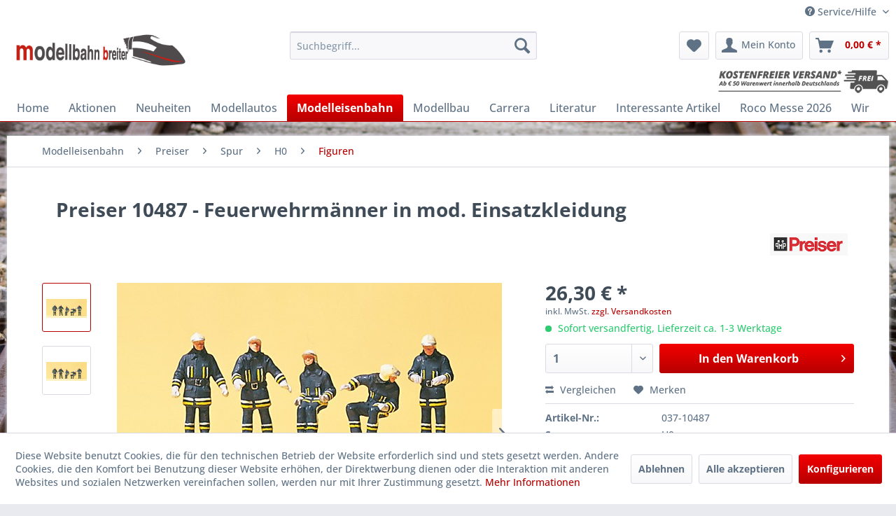

--- FILE ---
content_type: text/html; charset=UTF-8
request_url: https://modellbahn-breiter.de/modelleisenbahn/preiser/spur/h0/figuren/777/feuerwehrmaenner-in-mod.-einsatzkleidung
body_size: 15167
content:
<!DOCTYPE html> <html class="no-js" lang="de" itemscope="itemscope" itemtype="https://schema.org/WebPage"> <head> <meta charset="utf-8"> <meta name="author" content="" /> <meta name="robots" content="index,follow" /> <meta name="revisit-after" content="15 days" /> <meta name="keywords" content="" /> <meta name="description" content="" /> <meta property="og:type" content="product" /> <meta property="og:site_name" content="Modellbahn Breiter" /> <meta property="og:url" content="https://modellbahn-breiter.de/modelleisenbahn/preiser/spur/h0/figuren/777/feuerwehrmaenner-in-mod.-einsatzkleidung" /> <meta property="og:title" content="Feuerwehrmänner in mod. Einsatzkleidung" /> <meta property="og:description" content="" /> <meta property="og:image" content="https://modellbahn-breiter.de/media/image/27/70/5f/10487.jpg" /> <meta property="product:brand" content="Preiser" /> <meta property="product:price" content="26,30" /> <meta property="product:product_link" content="https://modellbahn-breiter.de/modelleisenbahn/preiser/spur/h0/figuren/777/feuerwehrmaenner-in-mod.-einsatzkleidung" /> <meta name="twitter:card" content="product" /> <meta name="twitter:site" content="Modellbahn Breiter" /> <meta name="twitter:title" content="Feuerwehrmänner in mod. Einsatzkleidung" /> <meta name="twitter:description" content="" /> <meta name="twitter:image" content="https://modellbahn-breiter.de/media/image/27/70/5f/10487.jpg" /> <meta itemprop="copyrightHolder" content="Modellbahn Breiter" /> <meta itemprop="copyrightYear" content="2014" /> <meta itemprop="isFamilyFriendly" content="True" /> <meta itemprop="image" content="https://modellbahn-breiter.de/media/image/2e/6d/9a/logo349x7058affa5105f10.png" /> <meta name="viewport" content="width=device-width, initial-scale=1.0"> <meta name="mobile-web-app-capable" content="yes"> <meta name="apple-mobile-web-app-title" content="Modellbahn Breiter"> <meta name="apple-mobile-web-app-capable" content="yes"> <meta name="apple-mobile-web-app-status-bar-style" content="default"> <link rel="apple-touch-icon-precomposed" href="/themes/Frontend/Responsive/frontend/_public/src/img/apple-touch-icon-precomposed.png"> <link rel="shortcut icon" href="https://modellbahn-breiter.de/media/unknown/17/74/79/favicon_animate.ico"> <meta name="msapplication-navbutton-color" content="#b70000" /> <meta name="application-name" content="Modellbahn Breiter" /> <meta name="msapplication-starturl" content="https://modellbahn-breiter.de/" /> <meta name="msapplication-window" content="width=1024;height=768" /> <meta name="msapplication-TileImage" content="/themes/Frontend/Responsive/frontend/_public/src/img/win-tile-image.png"> <meta name="msapplication-TileColor" content="#b70000"> <meta name="theme-color" content="#b70000" /> <link rel="canonical" href="https://modellbahn-breiter.de/modelleisenbahn/preiser/spur/h0/figuren/777/feuerwehrmaenner-in-mod.-einsatzkleidung" /> <title itemprop="name">Feuerwehrmänner in mod. Einsatzkleidung | Figuren | H0 | Spur | Preiser | Modelleisenbahn | Modellbahn Breiter</title> <link href="/web/cache/1751368759_c49ff36245fb2d35629c7c8b482cf6a9.css" media="all" rel="stylesheet" type="text/css" /> </head> <body class="is--ctl-detail is--act-index" > <div data-paypalUnifiedMetaDataContainer="true" data-paypalUnifiedRestoreOrderNumberUrl="https://modellbahn-breiter.de/widgets/PaypalUnifiedOrderNumber/restoreOrderNumber" class="is--hidden"> </div> <script>
window.addEventListener("load", function () {
$('body').append(
'<div id="custom--scroll-to-top"><span class="custom--box-arrow">&#9650;</span><span class="custom--box-text">Hoch</span></div>').ready(
function () {
function fadeScrollButton(visible) {
if (visible) {
$('#custom--scroll-to-top').fadeIn(200);
} else {
$('#custom--scroll-to-top').fadeOut(200);
}
}
$(window).scroll(function (event) {
var scrollPos = $(window).scrollTop();
if (scrollPos >= 500) {
fadeScrollButton(true)
} else {
fadeScrollButton(false)
}
});
$('#custom--scroll-to-top').click(function () {
$('body,html').animate({
scrollTop: 0
}, 400, function () {
fadeScrollButton(false)
});
})
})
});
</script> <div class="page-wrap"> <noscript class="noscript-main"> <div class="alert is--warning"> <div class="alert--icon"> <i class="icon--element icon--warning"></i> </div> <div class="alert--content"> Um Modellbahn&#x20;Breiter in vollem Umfang nutzen zu k&ouml;nnen, empfehlen wir Ihnen Javascript in Ihrem Browser zu aktiveren. </div> </div> </noscript> <header class="header-main"> <div class="top-bar"> <div class="container block-group"> <nav class="top-bar--navigation block" role="menubar">   <div class="navigation--entry entry--compare is--hidden" role="menuitem" aria-haspopup="true" data-drop-down-menu="true">   </div> <div class="navigation--entry entry--service has--drop-down" role="menuitem" aria-haspopup="true" data-drop-down-menu="true"> <i class="icon--service"></i> Service/Hilfe <ul class="service--list is--rounded" role="menu"> <li class="service--entry" role="menuitem"> <a class="service--link" href="javascript:openCookieConsentManager()" title="Cookie-Einstellungen" > Cookie-Einstellungen </a> </li> <li class="service--entry" role="menuitem"> <a class="service--link" href="https://modellbahn-breiter.de/agb" title="AGB" > AGB </a> </li> <li class="service--entry" role="menuitem"> <a class="service--link" href="https://modellbahn-breiter.de/widerrufsrecht" title="Widerrufsrecht" > Widerrufsrecht </a> </li> <li class="service--entry" role="menuitem"> <a class="service--link" href="https://modellbahn-breiter.de/datenschutz" title="Datenschutz" > Datenschutz </a> </li> <li class="service--entry" role="menuitem"> <a class="service--link" href="https://modellbahn-breiter.de/kontaktformular" title="Kontaktformular" target="_self"> Kontaktformular </a> </li> <li class="service--entry" role="menuitem"> <a class="service--link" href="https://modellbahn-breiter.de/kontakt-und-anfahrt" title="Kontakt und Anfahrt" > Kontakt und Anfahrt </a> </li> <li class="service--entry" role="menuitem"> <a class="service--link" href="https://modellbahn-breiter.de/versand-und-zahlungsbedingungen" title="Versand und Zahlungsbedingungen" > Versand und Zahlungsbedingungen </a> </li> <li class="service--entry" role="menuitem"> <a class="service--link" href="https://modellbahn-breiter.de/impressum" title="Impressum" > Impressum </a> </li> </ul> </div> </nav> </div> </div> <div class="container header--navigation"> <div class="logo-main block-group" role="banner"> <div class="logo--shop block"> <a class="logo--link" href="https://modellbahn-breiter.de/" title="Modellbahn Breiter - zur Startseite wechseln"> <picture> <source srcset="https://modellbahn-breiter.de/media/image/2e/6d/9a/logo349x7058affa5105f10.png" media="(min-width: 78.75em)"> <source srcset="https://modellbahn-breiter.de/media/image/2e/6d/9a/logo349x7058affa5105f10.png" media="(min-width: 64em)"> <source srcset="https://modellbahn-breiter.de/media/image/2e/6d/9a/logo349x7058affa5105f10.png" media="(min-width: 48em)"> <img srcset="https://modellbahn-breiter.de/media/image/2e/6d/9a/logo349x7058affa5105f10.png" alt="Modellbahn Breiter - zur Startseite wechseln" /> </picture> </a> </div> </div> <nav class="shop--navigation block-group"> <ul class="navigation--list block-group" role="menubar"> <li class="navigation--entry entry--menu-left" role="menuitem"> <a class="entry--link entry--trigger btn is--icon-left" href="#offcanvas--left" data-offcanvas="true" data-offCanvasSelector=".sidebar-main" aria-label="Menü"> <i class="icon--menu"></i> Menü </a> </li> <li class="navigation--entry entry--search" role="menuitem" data-search="true" aria-haspopup="true" data-minLength="3"> <a class="btn entry--link entry--trigger" href="#show-hide--search" title="Suche anzeigen / schließen" aria-label="Suche anzeigen / schließen"> <i class="icon--search"></i> <span class="search--display">Suchen</span> </a> <form action="/search" method="get" class="main-search--form"> <input type="search" name="sSearch" aria-label="Suchbegriff..." class="main-search--field" autocomplete="off" autocapitalize="off" placeholder="Suchbegriff..." maxlength="30" /> <button type="submit" class="main-search--button" aria-label="Suchen"> <i class="icon--search"></i> <span class="main-search--text">Suchen</span> </button> <div class="form--ajax-loader">&nbsp;</div> </form> <div class="main-search--results"></div> </li>  <li class="navigation--entry entry--notepad" role="menuitem"> <a href="https://modellbahn-breiter.de/note" title="Merkzettel" aria-label="Merkzettel" class="btn"> <i class="icon--heart"></i> </a> </li> <li class="navigation--entry entry--account" role="menuitem" data-offcanvas="true" data-offCanvasSelector=".account--dropdown-navigation"> <a href="https://modellbahn-breiter.de/account" title="Mein Konto" aria-label="Mein Konto" class="btn is--icon-left entry--link account--link"> <i class="icon--account"></i> <span class="account--display"> Mein Konto </span> </a> </li> <li class="navigation--entry entry--cart" role="menuitem"> <a class="btn is--icon-left cart--link" href="https://modellbahn-breiter.de/checkout/cart" title="Warenkorb" aria-label="Warenkorb"> <span class="cart--display"> Warenkorb </span> <span class="badge is--primary is--minimal cart--quantity is--hidden">0</span> <i class="icon--basket"></i> <span class="cart--amount"> 0,00&nbsp;&euro; * </span> </a> <div class="ajax-loader">&nbsp;</div> </li>  </ul> </nav> <div class="vskf"> <img src="/themes/Frontend/ModellbahnBreiterResponsive/frontend/_public/src/img/versandkostenfrei_ab_50_euro.png" alt="versandkostenfrei ab 50 EURO"/> </div> <div class="container--ajax-cart" data-collapse-cart="true" data-displayMode="offcanvas"></div> </div> </header> <nav class="navigation-main"> <div class="container" data-menu-scroller="true" data-listSelector=".navigation--list.container" data-viewPortSelector=".navigation--list-wrapper"> <div class="navigation--list-wrapper"> <ul class="navigation--list container" role="menubar" itemscope="itemscope" itemtype="https://schema.org/SiteNavigationElement"> <li class="navigation--entry is--home" role="menuitem"><a class="navigation--link is--first" href="https://modellbahn-breiter.de/" title="Home" aria-label="Home" itemprop="url"><span itemprop="name">Home</span></a></li><li class="navigation--entry" role="menuitem"><a class="navigation--link" href="https://modellbahn-breiter.de/aktionen/" title="Aktionen" aria-label="Aktionen" itemprop="url"><span itemprop="name">Aktionen</span></a></li><li class="navigation--entry" role="menuitem"><a class="navigation--link" href="https://modellbahn-breiter.de/neuheiten/" title="Neuheiten" aria-label="Neuheiten" itemprop="url"><span itemprop="name">Neuheiten</span></a></li><li class="navigation--entry" role="menuitem"><a class="navigation--link" href="https://modellbahn-breiter.de/modellautos/" title="Modellautos" aria-label="Modellautos" itemprop="url"><span itemprop="name">Modellautos</span></a></li><li class="navigation--entry is--active" role="menuitem"><a class="navigation--link is--active" href="https://modellbahn-breiter.de/modelleisenbahn/" title="Modelleisenbahn" aria-label="Modelleisenbahn" itemprop="url"><span itemprop="name">Modelleisenbahn</span></a></li><li class="navigation--entry" role="menuitem"><a class="navigation--link" href="https://modellbahn-breiter.de/modellbau/" title="Modellbau" aria-label="Modellbau" itemprop="url"><span itemprop="name">Modellbau</span></a></li><li class="navigation--entry" role="menuitem"><a class="navigation--link" href="https://modellbahn-breiter.de/cat/index/sCategory/73" title="Carrera" aria-label="Carrera" itemprop="url"><span itemprop="name">Carrera</span></a></li><li class="navigation--entry" role="menuitem"><a class="navigation--link" href="https://modellbahn-breiter.de/cat/index/sCategory/227" title="Literatur" aria-label="Literatur" itemprop="url"><span itemprop="name">Literatur</span></a></li><li class="navigation--entry" role="menuitem"><a class="navigation--link" href="https://modellbahn-breiter.de/interessante-artikel/" title="Interessante Artikel" aria-label="Interessante Artikel" itemprop="url"><span itemprop="name">Interessante Artikel</span></a></li><li class="navigation--entry" role="menuitem"><a class="navigation--link" href="https://modellbahn-breiter.de/roco-messe-2026/" title="Roco Messe 2026" aria-label="Roco Messe 2026" itemprop="url"><span itemprop="name">Roco Messe 2026</span></a></li><li class="navigation--entry" role="menuitem"><a class="navigation--link" href="/wir" title="Wir" aria-label="Wir" itemprop="url" target="_parent"><span itemprop="name">Wir</span></a></li> </ul> </div> </div> </nav> <section class="content-main container block-group"> <nav class="content--breadcrumb block"> <ul class="breadcrumb--list" role="menu" itemscope itemtype="https://schema.org/BreadcrumbList"> <li role="menuitem" class="breadcrumb--entry" itemprop="itemListElement" itemscope itemtype="https://schema.org/ListItem"> <a class="breadcrumb--link" href="https://modellbahn-breiter.de/modelleisenbahn/" title="Modelleisenbahn" itemprop="item"> <link itemprop="url" href="https://modellbahn-breiter.de/modelleisenbahn/" /> <span class="breadcrumb--title" itemprop="name">Modelleisenbahn</span> </a> <meta itemprop="position" content="0" /> </li> <li role="none" class="breadcrumb--separator"> <i class="icon--arrow-right"></i> </li> <li role="menuitem" class="breadcrumb--entry" itemprop="itemListElement" itemscope itemtype="https://schema.org/ListItem"> <a class="breadcrumb--link" href="https://modellbahn-breiter.de/modelleisenbahn/preiser/" title="Preiser" itemprop="item"> <link itemprop="url" href="https://modellbahn-breiter.de/modelleisenbahn/preiser/" /> <span class="breadcrumb--title" itemprop="name">Preiser</span> </a> <meta itemprop="position" content="1" /> </li> <li role="none" class="breadcrumb--separator"> <i class="icon--arrow-right"></i> </li> <li role="menuitem" class="breadcrumb--entry" itemprop="itemListElement" itemscope itemtype="https://schema.org/ListItem"> <a class="breadcrumb--link" href="https://modellbahn-breiter.de/modelleisenbahn/preiser/spur/" title="Spur" itemprop="item"> <link itemprop="url" href="https://modellbahn-breiter.de/modelleisenbahn/preiser/spur/" /> <span class="breadcrumb--title" itemprop="name">Spur</span> </a> <meta itemprop="position" content="2" /> </li> <li role="none" class="breadcrumb--separator"> <i class="icon--arrow-right"></i> </li> <li role="menuitem" class="breadcrumb--entry" itemprop="itemListElement" itemscope itemtype="https://schema.org/ListItem"> <a class="breadcrumb--link" href="https://modellbahn-breiter.de/modelleisenbahn/preiser/spur/h0/" title="H0" itemprop="item"> <link itemprop="url" href="https://modellbahn-breiter.de/modelleisenbahn/preiser/spur/h0/" /> <span class="breadcrumb--title" itemprop="name">H0</span> </a> <meta itemprop="position" content="3" /> </li> <li role="none" class="breadcrumb--separator"> <i class="icon--arrow-right"></i> </li> <li role="menuitem" class="breadcrumb--entry is--active" itemprop="itemListElement" itemscope itemtype="https://schema.org/ListItem"> <a class="breadcrumb--link" href="https://modellbahn-breiter.de/modelleisenbahn/preiser/spur/h0/figuren/" title="Figuren" itemprop="item"> <link itemprop="url" href="https://modellbahn-breiter.de/modelleisenbahn/preiser/spur/h0/figuren/" /> <span class="breadcrumb--title" itemprop="name">Figuren</span> </a> <meta itemprop="position" content="4" /> </li> </ul> </nav> <div class="content-main--inner"> <div id='cookie-consent' class='off-canvas is--left block-transition' data-cookie-consent-manager='true' data-cookieTimeout='60'> <div class='cookie-consent--header cookie-consent--close'> Cookie-Einstellungen <i class="icon--arrow-right"></i> </div> <div class='cookie-consent--description'> Diese Website benutzt Cookies, die für den technischen Betrieb der Website erforderlich sind und stets gesetzt werden. Andere Cookies, die den Komfort bei Benutzung dieser Website erhöhen, der Direktwerbung dienen oder die Interaktion mit anderen Websites und sozialen Netzwerken vereinfachen sollen, werden nur mit Ihrer Zustimmung gesetzt. </div> <div class='cookie-consent--configuration'> <div class='cookie-consent--configuration-header'> <div class='cookie-consent--configuration-header-text'>Konfiguration</div> </div> <div class='cookie-consent--configuration-main'> <div class='cookie-consent--group'> <input type="hidden" class="cookie-consent--group-name" value="technical" /> <label class="cookie-consent--group-state cookie-consent--state-input cookie-consent--required"> <input type="checkbox" name="technical-state" class="cookie-consent--group-state-input" disabled="disabled" checked="checked"/> <span class="cookie-consent--state-input-element"></span> </label> <div class='cookie-consent--group-title' data-collapse-panel='true' data-contentSiblingSelector=".cookie-consent--group-container"> <div class="cookie-consent--group-title-label cookie-consent--state-label"> Technisch erforderlich </div> <span class="cookie-consent--group-arrow is-icon--right"> <i class="icon--arrow-right"></i> </span> </div> <div class='cookie-consent--group-container'> <div class='cookie-consent--group-description'> Diese Cookies sind für die Grundfunktionen des Shops notwendig. </div> <div class='cookie-consent--cookies-container'> <div class='cookie-consent--cookie'> <input type="hidden" class="cookie-consent--cookie-name" value="cookieDeclined" /> <label class="cookie-consent--cookie-state cookie-consent--state-input cookie-consent--required"> <input type="checkbox" name="cookieDeclined-state" class="cookie-consent--cookie-state-input" disabled="disabled" checked="checked" /> <span class="cookie-consent--state-input-element"></span> </label> <div class='cookie--label cookie-consent--state-label'> "Alle Cookies ablehnen" Cookie </div> </div> <div class='cookie-consent--cookie'> <input type="hidden" class="cookie-consent--cookie-name" value="allowCookie" /> <label class="cookie-consent--cookie-state cookie-consent--state-input cookie-consent--required"> <input type="checkbox" name="allowCookie-state" class="cookie-consent--cookie-state-input" disabled="disabled" checked="checked" /> <span class="cookie-consent--state-input-element"></span> </label> <div class='cookie--label cookie-consent--state-label'> "Alle Cookies annehmen" Cookie </div> </div> <div class='cookie-consent--cookie'> <input type="hidden" class="cookie-consent--cookie-name" value="apay-session-set" /> <label class="cookie-consent--cookie-state cookie-consent--state-input cookie-consent--required"> <input type="checkbox" name="apay-session-set-state" class="cookie-consent--cookie-state-input" disabled="disabled" checked="checked" /> <span class="cookie-consent--state-input-element"></span> </label> <div class='cookie--label cookie-consent--state-label'> Amazon Pay </div> </div> <div class='cookie-consent--cookie'> <input type="hidden" class="cookie-consent--cookie-name" value="shop" /> <label class="cookie-consent--cookie-state cookie-consent--state-input cookie-consent--required"> <input type="checkbox" name="shop-state" class="cookie-consent--cookie-state-input" disabled="disabled" checked="checked" /> <span class="cookie-consent--state-input-element"></span> </label> <div class='cookie--label cookie-consent--state-label'> Ausgewählter Shop </div> </div> <div class='cookie-consent--cookie'> <input type="hidden" class="cookie-consent--cookie-name" value="csrf_token" /> <label class="cookie-consent--cookie-state cookie-consent--state-input cookie-consent--required"> <input type="checkbox" name="csrf_token-state" class="cookie-consent--cookie-state-input" disabled="disabled" checked="checked" /> <span class="cookie-consent--state-input-element"></span> </label> <div class='cookie--label cookie-consent--state-label'> CSRF-Token </div> </div> <div class='cookie-consent--cookie'> <input type="hidden" class="cookie-consent--cookie-name" value="cookiePreferences" /> <label class="cookie-consent--cookie-state cookie-consent--state-input cookie-consent--required"> <input type="checkbox" name="cookiePreferences-state" class="cookie-consent--cookie-state-input" disabled="disabled" checked="checked" /> <span class="cookie-consent--state-input-element"></span> </label> <div class='cookie--label cookie-consent--state-label'> Cookie-Einstellungen </div> </div> <div class='cookie-consent--cookie'> <input type="hidden" class="cookie-consent--cookie-name" value="x-cache-context-hash" /> <label class="cookie-consent--cookie-state cookie-consent--state-input cookie-consent--required"> <input type="checkbox" name="x-cache-context-hash-state" class="cookie-consent--cookie-state-input" disabled="disabled" checked="checked" /> <span class="cookie-consent--state-input-element"></span> </label> <div class='cookie--label cookie-consent--state-label'> Individuelle Preise </div> </div> <div class='cookie-consent--cookie'> <input type="hidden" class="cookie-consent--cookie-name" value="nocache" /> <label class="cookie-consent--cookie-state cookie-consent--state-input cookie-consent--required"> <input type="checkbox" name="nocache-state" class="cookie-consent--cookie-state-input" disabled="disabled" checked="checked" /> <span class="cookie-consent--state-input-element"></span> </label> <div class='cookie--label cookie-consent--state-label'> Kundenspezifisches Caching </div> </div> <div class='cookie-consent--cookie'> <input type="hidden" class="cookie-consent--cookie-name" value="paypal-cookies" /> <label class="cookie-consent--cookie-state cookie-consent--state-input cookie-consent--required"> <input type="checkbox" name="paypal-cookies-state" class="cookie-consent--cookie-state-input" disabled="disabled" checked="checked" /> <span class="cookie-consent--state-input-element"></span> </label> <div class='cookie--label cookie-consent--state-label'> PayPal-Zahlungen </div> </div> <div class='cookie-consent--cookie'> <input type="hidden" class="cookie-consent--cookie-name" value="session" /> <label class="cookie-consent--cookie-state cookie-consent--state-input cookie-consent--required"> <input type="checkbox" name="session-state" class="cookie-consent--cookie-state-input" disabled="disabled" checked="checked" /> <span class="cookie-consent--state-input-element"></span> </label> <div class='cookie--label cookie-consent--state-label'> Session </div> </div> <div class='cookie-consent--cookie'> <input type="hidden" class="cookie-consent--cookie-name" value="currency" /> <label class="cookie-consent--cookie-state cookie-consent--state-input cookie-consent--required"> <input type="checkbox" name="currency-state" class="cookie-consent--cookie-state-input" disabled="disabled" checked="checked" /> <span class="cookie-consent--state-input-element"></span> </label> <div class='cookie--label cookie-consent--state-label'> Währungswechsel </div> </div> </div> </div> </div> <div class='cookie-consent--group'> <input type="hidden" class="cookie-consent--group-name" value="comfort" /> <label class="cookie-consent--group-state cookie-consent--state-input"> <input type="checkbox" name="comfort-state" class="cookie-consent--group-state-input"/> <span class="cookie-consent--state-input-element"></span> </label> <div class='cookie-consent--group-title' data-collapse-panel='true' data-contentSiblingSelector=".cookie-consent--group-container"> <div class="cookie-consent--group-title-label cookie-consent--state-label"> Komfortfunktionen </div> <span class="cookie-consent--group-arrow is-icon--right"> <i class="icon--arrow-right"></i> </span> </div> <div class='cookie-consent--group-container'> <div class='cookie-consent--group-description'> Diese Cookies werden genutzt um das Einkaufserlebnis noch ansprechender zu gestalten, beispielsweise für die Wiedererkennung des Besuchers. </div> <div class='cookie-consent--cookies-container'> <div class='cookie-consent--cookie'> <input type="hidden" class="cookie-consent--cookie-name" value="sUniqueID" /> <label class="cookie-consent--cookie-state cookie-consent--state-input"> <input type="checkbox" name="sUniqueID-state" class="cookie-consent--cookie-state-input" /> <span class="cookie-consent--state-input-element"></span> </label> <div class='cookie--label cookie-consent--state-label'> Merkzettel </div> </div> </div> </div> </div> <div class='cookie-consent--group'> <input type="hidden" class="cookie-consent--group-name" value="statistics" /> <label class="cookie-consent--group-state cookie-consent--state-input"> <input type="checkbox" name="statistics-state" class="cookie-consent--group-state-input"/> <span class="cookie-consent--state-input-element"></span> </label> <div class='cookie-consent--group-title' data-collapse-panel='true' data-contentSiblingSelector=".cookie-consent--group-container"> <div class="cookie-consent--group-title-label cookie-consent--state-label"> Statistik & Tracking </div> <span class="cookie-consent--group-arrow is-icon--right"> <i class="icon--arrow-right"></i> </span> </div> <div class='cookie-consent--group-container'> <div class='cookie-consent--cookies-container'> <div class='cookie-consent--cookie'> <input type="hidden" class="cookie-consent--cookie-name" value="x-ua-device" /> <label class="cookie-consent--cookie-state cookie-consent--state-input"> <input type="checkbox" name="x-ua-device-state" class="cookie-consent--cookie-state-input" /> <span class="cookie-consent--state-input-element"></span> </label> <div class='cookie--label cookie-consent--state-label'> Endgeräteerkennung </div> </div> <div class='cookie-consent--cookie'> <input type="hidden" class="cookie-consent--cookie-name" value="partner" /> <label class="cookie-consent--cookie-state cookie-consent--state-input"> <input type="checkbox" name="partner-state" class="cookie-consent--cookie-state-input" /> <span class="cookie-consent--state-input-element"></span> </label> <div class='cookie--label cookie-consent--state-label'> Partnerprogramm </div> </div> </div> </div> </div> </div> </div> <div class="cookie-consent--save"> <input class="cookie-consent--save-button btn is--primary" type="button" value="Einstellungen speichern" /> </div> </div> <aside class="sidebar-main off-canvas"> <div class="navigation--smartphone"> <ul class="navigation--list "> <li class="navigation--entry entry--close-off-canvas"> <a href="#close-categories-menu" title="Menü schließen" class="navigation--link"> Menü schließen <i class="icon--arrow-right"></i> </a> </li> </ul> <div class="mobile--switches">   </div> </div> <div class="sidebar--categories-wrapper" data-subcategory-nav="true" data-mainCategoryId="3" data-categoryId="303" data-fetchUrl="/widgets/listing/getCategory/categoryId/303"> <div class="categories--headline navigation--headline"> Kategorien </div> <div class="sidebar--categories-navigation"> <ul class="sidebar--navigation categories--navigation navigation--list is--drop-down is--level0 is--rounded" role="menu"> <li class="navigation--entry" role="menuitem"> <a class="navigation--link" href="https://modellbahn-breiter.de/cat/index/sCategory/1599" data-categoryId="1599" data-fetchUrl="/widgets/listing/getCategory/categoryId/1599" title="Wiking Januar 26" > Wiking Januar 26 </a> </li> <li class="navigation--entry has--sub-children" role="menuitem"> <a class="navigation--link link--go-forward" href="https://modellbahn-breiter.de/aktionen/" data-categoryId="225" data-fetchUrl="/widgets/listing/getCategory/categoryId/225" title="Aktionen" > Aktionen <span class="is--icon-right"> <i class="icon--arrow-right"></i> </span> </a> </li> <li class="navigation--entry" role="menuitem"> <a class="navigation--link" href="https://modellbahn-breiter.de/neuheiten/" data-categoryId="1161" data-fetchUrl="/widgets/listing/getCategory/categoryId/1161" title="Neuheiten" > Neuheiten </a> </li> <li class="navigation--entry has--sub-children" role="menuitem"> <a class="navigation--link link--go-forward" href="https://modellbahn-breiter.de/modellautos/" data-categoryId="250" data-fetchUrl="/widgets/listing/getCategory/categoryId/250" title="Modellautos" > Modellautos <span class="is--icon-right"> <i class="icon--arrow-right"></i> </span> </a> </li> <li class="navigation--entry is--active has--sub-categories has--sub-children" role="menuitem"> <a class="navigation--link is--active has--sub-categories link--go-forward" href="https://modellbahn-breiter.de/modelleisenbahn/" data-categoryId="72" data-fetchUrl="/widgets/listing/getCategory/categoryId/72" title="Modelleisenbahn" > Modelleisenbahn <span class="is--icon-right"> <i class="icon--arrow-right"></i> </span> </a> <ul class="sidebar--navigation categories--navigation navigation--list is--level1 is--rounded" role="menu"> <li class="navigation--entry has--sub-children" role="menuitem"> <a class="navigation--link link--go-forward" href="https://modellbahn-breiter.de/modelleisenbahn/arnold/" data-categoryId="45" data-fetchUrl="/widgets/listing/getCategory/categoryId/45" title="Arnold" > Arnold <span class="is--icon-right"> <i class="icon--arrow-right"></i> </span> </a> </li> <li class="navigation--entry has--sub-children" role="menuitem"> <a class="navigation--link link--go-forward" href="https://modellbahn-breiter.de/modelleisenbahn/auhagen/" data-categoryId="608" data-fetchUrl="/widgets/listing/getCategory/categoryId/608" title="Auhagen" > Auhagen <span class="is--icon-right"> <i class="icon--arrow-right"></i> </span> </a> </li> <li class="navigation--entry has--sub-children" role="menuitem"> <a class="navigation--link link--go-forward" href="https://modellbahn-breiter.de/modelleisenbahn/brawa/" data-categoryId="363" data-fetchUrl="/widgets/listing/getCategory/categoryId/363" title="Brawa" > Brawa <span class="is--icon-right"> <i class="icon--arrow-right"></i> </span> </a> </li> <li class="navigation--entry has--sub-children" role="menuitem"> <a class="navigation--link link--go-forward" href="https://modellbahn-breiter.de/modelleisenbahn/busch/" data-categoryId="668" data-fetchUrl="/widgets/listing/getCategory/categoryId/668" title="Busch" > Busch <span class="is--icon-right"> <i class="icon--arrow-right"></i> </span> </a> </li> <li class="navigation--entry has--sub-children" role="menuitem"> <a class="navigation--link link--go-forward" href="https://modellbahn-breiter.de/modelleisenbahn/esu/" data-categoryId="618" data-fetchUrl="/widgets/listing/getCategory/categoryId/618" title="ESU" > ESU <span class="is--icon-right"> <i class="icon--arrow-right"></i> </span> </a> </li> <li class="navigation--entry has--sub-children" role="menuitem"> <a class="navigation--link link--go-forward" href="https://modellbahn-breiter.de/modelleisenbahn/exact-train/" data-categoryId="1178" data-fetchUrl="/widgets/listing/getCategory/categoryId/1178" title="Exact-Train" > Exact-Train <span class="is--icon-right"> <i class="icon--arrow-right"></i> </span> </a> </li> <li class="navigation--entry has--sub-children" role="menuitem"> <a class="navigation--link link--go-forward" href="https://modellbahn-breiter.de/modelleisenbahn/faller/" data-categoryId="366" data-fetchUrl="/widgets/listing/getCategory/categoryId/366" title="Faller" > Faller <span class="is--icon-right"> <i class="icon--arrow-right"></i> </span> </a> </li> <li class="navigation--entry has--sub-children" role="menuitem"> <a class="navigation--link link--go-forward" href="https://modellbahn-breiter.de/modelleisenbahn/fleischmann/" data-categoryId="440" data-fetchUrl="/widgets/listing/getCategory/categoryId/440" title="Fleischmann" > Fleischmann <span class="is--icon-right"> <i class="icon--arrow-right"></i> </span> </a> </li> <li class="navigation--entry has--sub-children" role="menuitem"> <a class="navigation--link link--go-forward" href="https://modellbahn-breiter.de/modelleisenbahn/heki/" data-categoryId="861" data-fetchUrl="/widgets/listing/getCategory/categoryId/861" title="Heki" > Heki <span class="is--icon-right"> <i class="icon--arrow-right"></i> </span> </a> </li> <li class="navigation--entry has--sub-children" role="menuitem"> <a class="navigation--link link--go-forward" href="https://modellbahn-breiter.de/modelleisenbahn/hobbytrain/" data-categoryId="1001" data-fetchUrl="/widgets/listing/getCategory/categoryId/1001" title="Hobbytrain" > Hobbytrain <span class="is--icon-right"> <i class="icon--arrow-right"></i> </span> </a> </li> <li class="navigation--entry has--sub-children" role="menuitem"> <a class="navigation--link link--go-forward" href="https://modellbahn-breiter.de/modelleisenbahn/kato/" data-categoryId="1143" data-fetchUrl="/widgets/listing/getCategory/categoryId/1143" title="Kato" > Kato <span class="is--icon-right"> <i class="icon--arrow-right"></i> </span> </a> </li> <li class="navigation--entry has--sub-children" role="menuitem"> <a class="navigation--link link--go-forward" href="https://modellbahn-breiter.de/modelleisenbahn/kibri/" data-categoryId="958" data-fetchUrl="/widgets/listing/getCategory/categoryId/958" title="Kibri" > Kibri <span class="is--icon-right"> <i class="icon--arrow-right"></i> </span> </a> </li> <li class="navigation--entry has--sub-children" role="menuitem"> <a class="navigation--link link--go-forward" href="https://modellbahn-breiter.de/modelleisenbahn/lenz/" data-categoryId="519" data-fetchUrl="/widgets/listing/getCategory/categoryId/519" title="Lenz" > Lenz <span class="is--icon-right"> <i class="icon--arrow-right"></i> </span> </a> </li> <li class="navigation--entry has--sub-children" role="menuitem"> <a class="navigation--link link--go-forward" href="https://modellbahn-breiter.de/modelleisenbahn/lgb/" data-categoryId="81" data-fetchUrl="/widgets/listing/getCategory/categoryId/81" title="LGB" > LGB <span class="is--icon-right"> <i class="icon--arrow-right"></i> </span> </a> </li> <li class="navigation--entry has--sub-children" role="menuitem"> <a class="navigation--link link--go-forward" href="https://modellbahn-breiter.de/modelleisenbahn/liliput/" data-categoryId="569" data-fetchUrl="/widgets/listing/getCategory/categoryId/569" title="Liliput" > Liliput <span class="is--icon-right"> <i class="icon--arrow-right"></i> </span> </a> </li> <li class="navigation--entry has--sub-children" role="menuitem"> <a class="navigation--link link--go-forward" href="https://modellbahn-breiter.de/modelleisenbahn/loewe/" data-categoryId="1148" data-fetchUrl="/widgets/listing/getCategory/categoryId/1148" title="Loewe" > Loewe <span class="is--icon-right"> <i class="icon--arrow-right"></i> </span> </a> </li> <li class="navigation--entry has--sub-children" role="menuitem"> <a class="navigation--link link--go-forward" href="https://modellbahn-breiter.de/modelleisenbahn/ls-models/" data-categoryId="1234" data-fetchUrl="/widgets/listing/getCategory/categoryId/1234" title="LS Models" > LS Models <span class="is--icon-right"> <i class="icon--arrow-right"></i> </span> </a> </li> <li class="navigation--entry has--sub-children" role="menuitem"> <a class="navigation--link link--go-forward" href="https://modellbahn-breiter.de/modelleisenbahn/maerklin/" data-categoryId="235" data-fetchUrl="/widgets/listing/getCategory/categoryId/235" title="Märklin" > Märklin <span class="is--icon-right"> <i class="icon--arrow-right"></i> </span> </a> </li> <li class="navigation--entry has--sub-children" role="menuitem"> <a class="navigation--link link--go-forward" href="https://modellbahn-breiter.de/modelleisenbahn/mehano/" data-categoryId="850" data-fetchUrl="/widgets/listing/getCategory/categoryId/850" title="Mehano" > Mehano <span class="is--icon-right"> <i class="icon--arrow-right"></i> </span> </a> </li> <li class="navigation--entry has--sub-children" role="menuitem"> <a class="navigation--link link--go-forward" href="https://modellbahn-breiter.de/modelleisenbahn/merten/" data-categoryId="1199" data-fetchUrl="/widgets/listing/getCategory/categoryId/1199" title="Merten" > Merten <span class="is--icon-right"> <i class="icon--arrow-right"></i> </span> </a> </li> <li class="navigation--entry has--sub-children" role="menuitem"> <a class="navigation--link link--go-forward" href="https://modellbahn-breiter.de/modelleisenbahn/mf-train/" data-categoryId="1322" data-fetchUrl="/widgets/listing/getCategory/categoryId/1322" title="MF-Train" > MF-Train <span class="is--icon-right"> <i class="icon--arrow-right"></i> </span> </a> </li> <li class="navigation--entry has--sub-children" role="menuitem"> <a class="navigation--link link--go-forward" href="https://modellbahn-breiter.de/modelleisenbahn/minitrains/" data-categoryId="1211" data-fetchUrl="/widgets/listing/getCategory/categoryId/1211" title="Minitrains" > Minitrains <span class="is--icon-right"> <i class="icon--arrow-right"></i> </span> </a> </li> <li class="navigation--entry has--sub-children" role="menuitem"> <a class="navigation--link link--go-forward" href="https://modellbahn-breiter.de/modelleisenbahn/modellbau-schoenwitz/" data-categoryId="1585" data-fetchUrl="/widgets/listing/getCategory/categoryId/1585" title="Modellbau Schönwitz" > Modellbau Schönwitz <span class="is--icon-right"> <i class="icon--arrow-right"></i> </span> </a> </li> <li class="navigation--entry has--sub-children" role="menuitem"> <a class="navigation--link link--go-forward" href="https://modellbahn-breiter.de/modelleisenbahn/nme/" data-categoryId="747" data-fetchUrl="/widgets/listing/getCategory/categoryId/747" title="NME" > NME <span class="is--icon-right"> <i class="icon--arrow-right"></i> </span> </a> </li> <li class="navigation--entry has--sub-children" role="menuitem"> <a class="navigation--link link--go-forward" href="https://modellbahn-breiter.de/modelleisenbahn/noch/" data-categoryId="728" data-fetchUrl="/widgets/listing/getCategory/categoryId/728" title="Noch" > Noch <span class="is--icon-right"> <i class="icon--arrow-right"></i> </span> </a> </li> <li class="navigation--entry has--sub-children" role="menuitem"> <a class="navigation--link link--go-forward" href="https://modellbahn-breiter.de/modelleisenbahn/piko/" data-categoryId="336" data-fetchUrl="/widgets/listing/getCategory/categoryId/336" title="Piko" > Piko <span class="is--icon-right"> <i class="icon--arrow-right"></i> </span> </a> </li> <li class="navigation--entry has--sub-children" role="menuitem"> <a class="navigation--link link--go-forward" href="https://modellbahn-breiter.de/modelleisenbahn/pola/" data-categoryId="628" data-fetchUrl="/widgets/listing/getCategory/categoryId/628" title="Pola" > Pola <span class="is--icon-right"> <i class="icon--arrow-right"></i> </span> </a> </li> <li class="navigation--entry is--active has--sub-categories has--sub-children" role="menuitem"> <a class="navigation--link is--active has--sub-categories link--go-forward" href="https://modellbahn-breiter.de/modelleisenbahn/preiser/" data-categoryId="294" data-fetchUrl="/widgets/listing/getCategory/categoryId/294" title="Preiser" > Preiser <span class="is--icon-right"> <i class="icon--arrow-right"></i> </span> </a> <ul class="sidebar--navigation categories--navigation navigation--list is--level2 navigation--level-high is--rounded" role="menu"> <li class="navigation--entry is--active has--sub-categories has--sub-children" role="menuitem"> <a class="navigation--link is--active has--sub-categories link--go-forward" href="https://modellbahn-breiter.de/modelleisenbahn/preiser/spur/" data-categoryId="945" data-fetchUrl="/widgets/listing/getCategory/categoryId/945" title="Spur" > Spur <span class="is--icon-right"> <i class="icon--arrow-right"></i> </span> </a> <ul class="sidebar--navigation categories--navigation navigation--list is--level3 navigation--level-high is--rounded" role="menu"> <li class="navigation--entry has--sub-children" role="menuitem"> <a class="navigation--link link--go-forward" href="https://modellbahn-breiter.de/modelleisenbahn/preiser/spur/g/" data-categoryId="299" data-fetchUrl="/widgets/listing/getCategory/categoryId/299" title="G" > G <span class="is--icon-right"> <i class="icon--arrow-right"></i> </span> </a> </li> <li class="navigation--entry has--sub-children" role="menuitem"> <a class="navigation--link link--go-forward" href="https://modellbahn-breiter.de/modelleisenbahn/preiser/spur/i/" data-categoryId="1508" data-fetchUrl="/widgets/listing/getCategory/categoryId/1508" title="I" > I <span class="is--icon-right"> <i class="icon--arrow-right"></i> </span> </a> </li> <li class="navigation--entry has--sub-children" role="menuitem"> <a class="navigation--link link--go-forward" href="https://modellbahn-breiter.de/modelleisenbahn/preiser/spur/0/" data-categoryId="298" data-fetchUrl="/widgets/listing/getCategory/categoryId/298" title="0" > 0 <span class="is--icon-right"> <i class="icon--arrow-right"></i> </span> </a> </li> <li class="navigation--entry is--active has--sub-categories has--sub-children" role="menuitem"> <a class="navigation--link is--active has--sub-categories link--go-forward" href="https://modellbahn-breiter.de/modelleisenbahn/preiser/spur/h0/" data-categoryId="295" data-fetchUrl="/widgets/listing/getCategory/categoryId/295" title="H0" > H0 <span class="is--icon-right"> <i class="icon--arrow-right"></i> </span> </a> <ul class="sidebar--navigation categories--navigation navigation--list is--level4 navigation--level-high is--rounded" role="menu"> <li class="navigation--entry is--active" role="menuitem"> <a class="navigation--link is--active" href="https://modellbahn-breiter.de/modelleisenbahn/preiser/spur/h0/figuren/" data-categoryId="303" data-fetchUrl="/widgets/listing/getCategory/categoryId/303" title="Figuren" > Figuren </a> </li> <li class="navigation--entry" role="menuitem"> <a class="navigation--link" href="https://modellbahn-breiter.de/modelleisenbahn/preiser/spur/h0/zubehoer/" data-categoryId="304" data-fetchUrl="/widgets/listing/getCategory/categoryId/304" title="Zubehör" > Zubehör </a> </li> </ul> </li> <li class="navigation--entry has--sub-children" role="menuitem"> <a class="navigation--link link--go-forward" href="https://modellbahn-breiter.de/modelleisenbahn/preiser/spur/tt/" data-categoryId="296" data-fetchUrl="/widgets/listing/getCategory/categoryId/296" title="TT" > TT <span class="is--icon-right"> <i class="icon--arrow-right"></i> </span> </a> </li> <li class="navigation--entry has--sub-children" role="menuitem"> <a class="navigation--link link--go-forward" href="https://modellbahn-breiter.de/modelleisenbahn/preiser/spur/n/" data-categoryId="297" data-fetchUrl="/widgets/listing/getCategory/categoryId/297" title="N" > N <span class="is--icon-right"> <i class="icon--arrow-right"></i> </span> </a> </li> <li class="navigation--entry has--sub-children" role="menuitem"> <a class="navigation--link link--go-forward" href="https://modellbahn-breiter.de/modelleisenbahn/preiser/spur/z/" data-categoryId="300" data-fetchUrl="/widgets/listing/getCategory/categoryId/300" title=" Z" > Z <span class="is--icon-right"> <i class="icon--arrow-right"></i> </span> </a> </li> <li class="navigation--entry has--sub-children" role="menuitem"> <a class="navigation--link link--go-forward" href="https://modellbahn-breiter.de/modelleisenbahn/preiser/spur/keine-spur/" data-categoryId="301" data-fetchUrl="/widgets/listing/getCategory/categoryId/301" title="Keine Spur" > Keine Spur <span class="is--icon-right"> <i class="icon--arrow-right"></i> </span> </a> </li> </ul> </li> <li class="navigation--entry" role="menuitem"> <a class="navigation--link" href="https://modellbahn-breiter.de/modelleisenbahn/preiser/literatur/" data-categoryId="302" data-fetchUrl="/widgets/listing/getCategory/categoryId/302" title="Literatur" > Literatur </a> </li> </ul> </li> <li class="navigation--entry has--sub-children" role="menuitem"> <a class="navigation--link link--go-forward" href="https://modellbahn-breiter.de/modelleisenbahn/proses/" data-categoryId="1276" data-fetchUrl="/widgets/listing/getCategory/categoryId/1276" title="Proses" > Proses <span class="is--icon-right"> <i class="icon--arrow-right"></i> </span> </a> </li> <li class="navigation--entry has--sub-children" role="menuitem"> <a class="navigation--link link--go-forward" href="https://modellbahn-breiter.de/modelleisenbahn/rivarossi/" data-categoryId="572" data-fetchUrl="/widgets/listing/getCategory/categoryId/572" title="Rivarossi" > Rivarossi <span class="is--icon-right"> <i class="icon--arrow-right"></i> </span> </a> </li> <li class="navigation--entry has--sub-children" role="menuitem"> <a class="navigation--link link--go-forward" href="https://modellbahn-breiter.de/modelleisenbahn/seuthe/" data-categoryId="1462" data-fetchUrl="/widgets/listing/getCategory/categoryId/1462" title="SEUTHE" > SEUTHE <span class="is--icon-right"> <i class="icon--arrow-right"></i> </span> </a> </li> <li class="navigation--entry" role="menuitem"> <a class="navigation--link" href="https://modellbahn-breiter.de/modelleisenbahn/sr24/" data-categoryId="1407" data-fetchUrl="/widgets/listing/getCategory/categoryId/1407" title="SR24" > SR24 </a> </li> <li class="navigation--entry has--sub-children" role="menuitem"> <a class="navigation--link link--go-forward" href="https://modellbahn-breiter.de/modelleisenbahn/roco/" data-categoryId="484" data-fetchUrl="/widgets/listing/getCategory/categoryId/484" title="Roco" > Roco <span class="is--icon-right"> <i class="icon--arrow-right"></i> </span> </a> </li> <li class="navigation--entry has--sub-children" role="menuitem"> <a class="navigation--link link--go-forward" href="https://modellbahn-breiter.de/modelleisenbahn/tillig/" data-categoryId="1258" data-fetchUrl="/widgets/listing/getCategory/categoryId/1258" title="Tillig" > Tillig <span class="is--icon-right"> <i class="icon--arrow-right"></i> </span> </a> </li> <li class="navigation--entry has--sub-children" role="menuitem"> <a class="navigation--link link--go-forward" href="https://modellbahn-breiter.de/modelleisenbahn/trix/" data-categoryId="253" data-fetchUrl="/widgets/listing/getCategory/categoryId/253" title="Trix" > Trix <span class="is--icon-right"> <i class="icon--arrow-right"></i> </span> </a> </li> <li class="navigation--entry has--sub-children" role="menuitem"> <a class="navigation--link link--go-forward" href="https://modellbahn-breiter.de/modelleisenbahn/viessmann/" data-categoryId="1054" data-fetchUrl="/widgets/listing/getCategory/categoryId/1054" title="Viessmann" > Viessmann <span class="is--icon-right"> <i class="icon--arrow-right"></i> </span> </a> </li> <li class="navigation--entry has--sub-children" role="menuitem"> <a class="navigation--link link--go-forward" href="https://modellbahn-breiter.de/modelleisenbahn/vollmer/" data-categoryId="213" data-fetchUrl="/widgets/listing/getCategory/categoryId/213" title="Vollmer" > Vollmer <span class="is--icon-right"> <i class="icon--arrow-right"></i> </span> </a> </li> </ul> </li> <li class="navigation--entry has--sub-children" role="menuitem"> <a class="navigation--link link--go-forward" href="https://modellbahn-breiter.de/modellbau/" data-categoryId="226" data-fetchUrl="/widgets/listing/getCategory/categoryId/226" title="Modellbau" > Modellbau <span class="is--icon-right"> <i class="icon--arrow-right"></i> </span> </a> </li> <li class="navigation--entry has--sub-children" role="menuitem"> <a class="navigation--link link--go-forward" href="https://modellbahn-breiter.de/cat/index/sCategory/73" data-categoryId="73" data-fetchUrl="/widgets/listing/getCategory/categoryId/73" title="Carrera" > Carrera <span class="is--icon-right"> <i class="icon--arrow-right"></i> </span> </a> </li> <li class="navigation--entry has--sub-children" role="menuitem"> <a class="navigation--link link--go-forward" href="https://modellbahn-breiter.de/cat/index/sCategory/227" data-categoryId="227" data-fetchUrl="/widgets/listing/getCategory/categoryId/227" title="Literatur" > Literatur <span class="is--icon-right"> <i class="icon--arrow-right"></i> </span> </a> </li> <li class="navigation--entry has--sub-children" role="menuitem"> <a class="navigation--link link--go-forward" href="https://modellbahn-breiter.de/nach-massstab/" data-categoryId="26" data-fetchUrl="/widgets/listing/getCategory/categoryId/26" title="Nach Maßstab" > Nach Maßstab <span class="is--icon-right"> <i class="icon--arrow-right"></i> </span> </a> </li> <li class="navigation--entry has--sub-children" role="menuitem"> <a class="navigation--link link--go-forward" href="https://modellbahn-breiter.de/nach-spuren/" data-categoryId="18" data-fetchUrl="/widgets/listing/getCategory/categoryId/18" title="Nach Spuren" > Nach Spuren <span class="is--icon-right"> <i class="icon--arrow-right"></i> </span> </a> </li> <li class="navigation--entry" role="menuitem"> <a class="navigation--link" href="https://modellbahn-breiter.de/alle-artikel/" data-categoryId="5" data-fetchUrl="/widgets/listing/getCategory/categoryId/5" title="Alle Artikel" > Alle Artikel </a> </li> <li class="navigation--entry" role="menuitem"> <a class="navigation--link" href="https://modellbahn-breiter.de/interessante-artikel/" data-categoryId="7" data-fetchUrl="/widgets/listing/getCategory/categoryId/7" title="Interessante Artikel" > Interessante Artikel </a> </li> <li class="navigation--entry" role="menuitem"> <a class="navigation--link" href="https://modellbahn-breiter.de/auhagen-april-25/" data-categoryId="1537" data-fetchUrl="/widgets/listing/getCategory/categoryId/1537" title="Auhagen April 25" > Auhagen April 25 </a> </li> <li class="navigation--entry" role="menuitem"> <a class="navigation--link" href="https://modellbahn-breiter.de/brekina-januar-25/" data-categoryId="1505" data-fetchUrl="/widgets/listing/getCategory/categoryId/1505" title="Brekina Januar 25" > Brekina Januar 25 </a> </li> <li class="navigation--entry" role="menuitem"> <a class="navigation--link" href="https://modellbahn-breiter.de/brekina-februar-25/" data-categoryId="1517" data-fetchUrl="/widgets/listing/getCategory/categoryId/1517" title="Brekina Februar 25" > Brekina Februar 25 </a> </li> <li class="navigation--entry" role="menuitem"> <a class="navigation--link" href="https://modellbahn-breiter.de/fl-herbst-2025/" data-categoryId="1570" data-fetchUrl="/widgets/listing/getCategory/categoryId/1570" title="FL Herbst 2025" > FL Herbst 2025 </a> </li> <li class="navigation--entry" role="menuitem"> <a class="navigation--link" href="https://modellbahn-breiter.de/brekina-april-25/" data-categoryId="1534" data-fetchUrl="/widgets/listing/getCategory/categoryId/1534" title="Brekina April 25" > Brekina April 25 </a> </li> <li class="navigation--entry" role="menuitem"> <a class="navigation--link" href="https://modellbahn-breiter.de/brekina-oktober-25/" data-categoryId="1567" data-fetchUrl="/widgets/listing/getCategory/categoryId/1567" title="Brekina Oktober 25" > Brekina Oktober 25 </a> </li> <li class="navigation--entry" role="menuitem"> <a class="navigation--link" href="https://modellbahn-breiter.de/brekina-mai-25/" data-categoryId="1541" data-fetchUrl="/widgets/listing/getCategory/categoryId/1541" title="Brekina Mai 25" > Brekina Mai 25 </a> </li> <li class="navigation--entry" role="menuitem"> <a class="navigation--link" href="https://modellbahn-breiter.de/brekina-juni-25/" data-categoryId="1547" data-fetchUrl="/widgets/listing/getCategory/categoryId/1547" title="Brekina Juni 25" > Brekina Juni 25 </a> </li> <li class="navigation--entry" role="menuitem"> <a class="navigation--link" href="https://modellbahn-breiter.de/brekina-juli-25/" data-categoryId="1552" data-fetchUrl="/widgets/listing/getCategory/categoryId/1552" title="Brekina Juli 25" > Brekina Juli 25 </a> </li> <li class="navigation--entry" role="menuitem"> <a class="navigation--link" href="https://modellbahn-breiter.de/brekina-august-25/" data-categoryId="1560" data-fetchUrl="/widgets/listing/getCategory/categoryId/1560" title="Brekina August 25" > Brekina August 25 </a> </li> <li class="navigation--entry" role="menuitem"> <a class="navigation--link" href="https://modellbahn-breiter.de/brekina-september-25/" data-categoryId="1563" data-fetchUrl="/widgets/listing/getCategory/categoryId/1563" title="Brekina September 25" > Brekina September 25 </a> </li> <li class="navigation--entry" role="menuitem"> <a class="navigation--link" href="https://modellbahn-breiter.de/brekina-nov-25/" data-categoryId="1576" data-fetchUrl="/widgets/listing/getCategory/categoryId/1576" title="Brekina Nov 25" > Brekina Nov 25 </a> </li> <li class="navigation--entry" role="menuitem"> <a class="navigation--link" href="https://modellbahn-breiter.de/brekina-dezember-25/" data-categoryId="1582" data-fetchUrl="/widgets/listing/getCategory/categoryId/1582" title="Brekina Dezember 25" > Brekina Dezember 25 </a> </li> <li class="navigation--entry" role="menuitem"> <a class="navigation--link" href="https://modellbahn-breiter.de/brekina-januar-26/" data-categoryId="1587" data-fetchUrl="/widgets/listing/getCategory/categoryId/1587" title="Brekina Januar 26" > Brekina Januar 26 </a> </li> <li class="navigation--entry" role="menuitem"> <a class="navigation--link" href="https://modellbahn-breiter.de/busch-mai-2025/" data-categoryId="1548" data-fetchUrl="/widgets/listing/getCategory/categoryId/1548" title="Busch Mai 2025" > Busch Mai 2025 </a> </li> <li class="navigation--entry" role="menuitem"> <a class="navigation--link" href="https://modellbahn-breiter.de/esu-april-25/" data-categoryId="1535" data-fetchUrl="/widgets/listing/getCategory/categoryId/1535" title="ESU April 25" > ESU April 25 </a> </li> <li class="navigation--entry" role="menuitem"> <a class="navigation--link" href="https://modellbahn-breiter.de/maerklin-messe-2025/" data-categoryId="1510" data-fetchUrl="/widgets/listing/getCategory/categoryId/1510" title="märklin messe 2025" > märklin messe 2025 </a> </li> <li class="navigation--entry" role="menuitem"> <a class="navigation--link" href="https://modellbahn-breiter.de/fleischmann-nov-24/" data-categoryId="1499" data-fetchUrl="/widgets/listing/getCategory/categoryId/1499" title="Fleischmann Nov 24" > Fleischmann Nov 24 </a> </li> <li class="navigation--entry" role="menuitem"> <a class="navigation--link" href="https://modellbahn-breiter.de/fleischmann-messe-2025/" data-categoryId="1515" data-fetchUrl="/widgets/listing/getCategory/categoryId/1515" title="Fleischmann Messe 2025" > Fleischmann Messe 2025 </a> </li> <li class="navigation--entry" role="menuitem"> <a class="navigation--link" href="https://modellbahn-breiter.de/fleischmann-messe-2026/" data-categoryId="1598" data-fetchUrl="/widgets/listing/getCategory/categoryId/1598" title="Fleischmann Messe 2026" > Fleischmann Messe 2026 </a> </li> <li class="navigation--entry" role="menuitem"> <a class="navigation--link" href="https://modellbahn-breiter.de/heki-april-25/" data-categoryId="1536" data-fetchUrl="/widgets/listing/getCategory/categoryId/1536" title="Heki April 25" > Heki April 25 </a> </li> <li class="navigation--entry" role="menuitem"> <a class="navigation--link" href="https://modellbahn-breiter.de/liliput-april-25/" data-categoryId="1542" data-fetchUrl="/widgets/listing/getCategory/categoryId/1542" title="Liliput April 25" > Liliput April 25 </a> </li> <li class="navigation--entry" role="menuitem"> <a class="navigation--link" href="https://modellbahn-breiter.de/minitrix-trix-messe-2026/" data-categoryId="1596" data-fetchUrl="/widgets/listing/getCategory/categoryId/1596" title="Minitrix + Trix Messe 2026" > Minitrix + Trix Messe 2026 </a> </li> <li class="navigation--entry" role="menuitem"> <a class="navigation--link" href="https://modellbahn-breiter.de/maertrix-i-s/" data-categoryId="1426" data-fetchUrl="/widgets/listing/getCategory/categoryId/1426" title="MärTrix I+S" > MärTrix I+S </a> </li> <li class="navigation--entry" role="menuitem"> <a class="navigation--link" href="https://modellbahn-breiter.de/maerklin-trix-i-s/" data-categoryId="1511" data-fetchUrl="/widgets/listing/getCategory/categoryId/1511" title="Märklin Trix I+S" > Märklin Trix I+S </a> </li> <li class="navigation--entry" role="menuitem"> <a class="navigation--link" href="https://modellbahn-breiter.de/maerklin-acdc/" data-categoryId="1538" data-fetchUrl="/widgets/listing/getCategory/categoryId/1538" title="märklin ACDC" > märklin ACDC </a> </li> <li class="navigation--entry" role="menuitem"> <a class="navigation--link" href="https://modellbahn-breiter.de/maerklin-herbst-24/" data-categoryId="1486" data-fetchUrl="/widgets/listing/getCategory/categoryId/1486" title="märklin herbst 24" > märklin herbst 24 </a> </li> <li class="navigation--entry" role="menuitem"> <a class="navigation--link" href="https://modellbahn-breiter.de/maerklin-insider-ii-24/" data-categoryId="1455" data-fetchUrl="/widgets/listing/getCategory/categoryId/1455" title="Märklin Insider II 24" > Märklin Insider II 24 </a> </li> <li class="navigation--entry" role="menuitem"> <a class="navigation--link" href="https://modellbahn-breiter.de/maerklin-insider-i-25/" data-categoryId="1496" data-fetchUrl="/widgets/listing/getCategory/categoryId/1496" title="Märklin Insider I-25" > Märklin Insider I-25 </a> </li> <li class="navigation--entry" role="menuitem"> <a class="navigation--link" href="https://modellbahn-breiter.de/maerklin-insider-ii-25/" data-categoryId="1549" data-fetchUrl="/widgets/listing/getCategory/categoryId/1549" title="Märklin Insider II-25" > Märklin Insider II-25 </a> </li> <li class="navigation--entry" role="menuitem"> <a class="navigation--link" href="https://modellbahn-breiter.de/maerklin-insider-i-26/" data-categoryId="1575" data-fetchUrl="/widgets/listing/getCategory/categoryId/1575" title="Märklin Insider I-26" > Märklin Insider I-26 </a> </li> <li class="navigation--entry" role="menuitem"> <a class="navigation--link" href="https://modellbahn-breiter.de/maerklin-tix-sommer-25/" data-categoryId="1544" data-fetchUrl="/widgets/listing/getCategory/categoryId/1544" title="Märklin+Tix Sommer 25" > Märklin+Tix Sommer 25 </a> </li> <li class="navigation--entry" role="menuitem"> <a class="navigation--link" href="https://modellbahn-breiter.de/maerklin-tix-herbst-25/" data-categoryId="1568" data-fetchUrl="/widgets/listing/getCategory/categoryId/1568" title="Märklin+Tix Herbst 25" > Märklin+Tix Herbst 25 </a> </li> <li class="navigation--entry" role="menuitem"> <a class="navigation--link" href="https://modellbahn-breiter.de/maerklin-messe-2026/" data-categoryId="1592" data-fetchUrl="/widgets/listing/getCategory/categoryId/1592" title="märklin Messe 2026" > märklin Messe 2026 </a> </li> <li class="navigation--entry" role="menuitem"> <a class="navigation--link" href="https://modellbahn-breiter.de/noch-herbst-2025/" data-categoryId="1574" data-fetchUrl="/widgets/listing/getCategory/categoryId/1574" title="Noch Herbst 2025" > Noch Herbst 2025 </a> </li> <li class="navigation--entry" role="menuitem"> <a class="navigation--link" href="https://modellbahn-breiter.de/herpa-januar-25/" data-categoryId="1518" data-fetchUrl="/widgets/listing/getCategory/categoryId/1518" title="Herpa Januar 25" > Herpa Januar 25 </a> </li> <li class="navigation--entry" role="menuitem"> <a class="navigation--link" href="https://modellbahn-breiter.de/herpa-mai-25/" data-categoryId="1543" data-fetchUrl="/widgets/listing/getCategory/categoryId/1543" title="Herpa Mai 25" > Herpa Mai 25 </a> </li> <li class="navigation--entry" role="menuitem"> <a class="navigation--link" href="https://modellbahn-breiter.de/herpa-juli-25/" data-categoryId="1558" data-fetchUrl="/widgets/listing/getCategory/categoryId/1558" title="Herpa Juli 25" > Herpa Juli 25 </a> </li> <li class="navigation--entry" role="menuitem"> <a class="navigation--link" href="https://modellbahn-breiter.de/herpa-september-25/" data-categoryId="1566" data-fetchUrl="/widgets/listing/getCategory/categoryId/1566" title="Herpa September 25" > Herpa September 25 </a> </li> <li class="navigation--entry" role="menuitem"> <a class="navigation--link" href="https://modellbahn-breiter.de/minitrix-messe-25/" data-categoryId="1512" data-fetchUrl="/widgets/listing/getCategory/categoryId/1512" title="Minitrix Messe 25" > Minitrix Messe 25 </a> </li> <li class="navigation--entry" role="menuitem"> <a class="navigation--link" href="https://modellbahn-breiter.de/lgb-messe-25/" data-categoryId="1514" data-fetchUrl="/widgets/listing/getCategory/categoryId/1514" title="LGB Messe 25" > LGB Messe 25 </a> </li> <li class="navigation--entry" role="menuitem"> <a class="navigation--link" href="https://modellbahn-breiter.de/lgb-messe-2026/" data-categoryId="1595" data-fetchUrl="/widgets/listing/getCategory/categoryId/1595" title="LGB Messe 2026" > LGB Messe 2026 </a> </li> <li class="navigation--entry" role="menuitem"> <a class="navigation--link" href="https://modellbahn-breiter.de/lgb-sommer-25/" data-categoryId="1545" data-fetchUrl="/widgets/listing/getCategory/categoryId/1545" title="LGB Sommer 25" > LGB Sommer 25 </a> </li> <li class="navigation--entry" role="menuitem"> <a class="navigation--link" href="https://modellbahn-breiter.de/lgb-zusatz-nh-08-25/" data-categoryId="1565" data-fetchUrl="/widgets/listing/getCategory/categoryId/1565" title="LGB Zusatz-NH 08-25" > LGB Zusatz-NH 08-25 </a> </li> <li class="navigation--entry" role="menuitem"> <a class="navigation--link" href="https://modellbahn-breiter.de/trix-messe-25/" data-categoryId="1513" data-fetchUrl="/widgets/listing/getCategory/categoryId/1513" title="Trix Messe 25" > Trix Messe 25 </a> </li> <li class="navigation--entry" role="menuitem"> <a class="navigation--link" href="https://modellbahn-breiter.de/piko-feb-24/" data-categoryId="1421" data-fetchUrl="/widgets/listing/getCategory/categoryId/1421" title="Piko Feb 24" > Piko Feb 24 </a> </li> <li class="navigation--entry" role="menuitem"> <a class="navigation--link" href="https://modellbahn-breiter.de/piko-februar-25/" data-categoryId="1507" data-fetchUrl="/widgets/listing/getCategory/categoryId/1507" title="Piko Februar 25" > Piko Februar 25 </a> </li> <li class="navigation--entry" role="menuitem"> <a class="navigation--link" href="https://modellbahn-breiter.de/piko-februar-26/" data-categoryId="1591" data-fetchUrl="/widgets/listing/getCategory/categoryId/1591" title="Piko Februar 26" > Piko Februar 26 </a> </li> <li class="navigation--entry" role="menuitem"> <a class="navigation--link" href="https://modellbahn-breiter.de/piko-herbst-24/" data-categoryId="1479" data-fetchUrl="/widgets/listing/getCategory/categoryId/1479" title="Piko Herbst 24" > Piko Herbst 24 </a> </li> <li class="navigation--entry" role="menuitem"> <a class="navigation--link" href="https://modellbahn-breiter.de/piko-herbst-aktion-25/" data-categoryId="1551" data-fetchUrl="/widgets/listing/getCategory/categoryId/1551" title="Piko Herbst Aktion 25" > Piko Herbst Aktion 25 </a> </li> <li class="navigation--entry" role="menuitem"> <a class="navigation--link" href="https://modellbahn-breiter.de/piko-ii-nh-25/" data-categoryId="1553" data-fetchUrl="/widgets/listing/getCategory/categoryId/1553" title="Piko II NH 25" > Piko II NH 25 </a> </li> <li class="navigation--entry" role="menuitem"> <a class="navigation--link" href="https://modellbahn-breiter.de/roco-nov-24/" data-categoryId="1500" data-fetchUrl="/widgets/listing/getCategory/categoryId/1500" title="Roco Nov 24" > Roco Nov 24 </a> </li> <li class="navigation--entry" role="menuitem"> <a class="navigation--link" href="https://modellbahn-breiter.de/roco-messe-2025/" data-categoryId="1516" data-fetchUrl="/widgets/listing/getCategory/categoryId/1516" title="Roco Messe 2025" > Roco Messe 2025 </a> </li> <li class="navigation--entry" role="menuitem"> <a class="navigation--link" href="https://modellbahn-breiter.de/roco-messe-2026/" data-categoryId="1597" data-fetchUrl="/widgets/listing/getCategory/categoryId/1597" title="Roco Messe 2026" > Roco Messe 2026 </a> </li> <li class="navigation--entry" role="menuitem"> <a class="navigation--link" href="https://modellbahn-breiter.de/roco-fl-april-2025/" data-categoryId="1539" data-fetchUrl="/widgets/listing/getCategory/categoryId/1539" title="Roco+Fl April 2025" > Roco+Fl April 2025 </a> </li> <li class="navigation--entry" role="menuitem"> <a class="navigation--link" href="https://modellbahn-breiter.de/wiking-dezember-2025/" data-categoryId="1584" data-fetchUrl="/widgets/listing/getCategory/categoryId/1584" title="Wiking Dezember 2025" > Wiking Dezember 2025 </a> </li> <li class="navigation--entry" role="menuitem"> <a class="navigation--link" href="https://modellbahn-breiter.de/roco-herbst-2025/" data-categoryId="1571" data-fetchUrl="/widgets/listing/getCategory/categoryId/1571" title="Roco Herbst 2025" > Roco Herbst 2025 </a> </li> <li class="navigation--entry" role="menuitem"> <a class="navigation--link" href="https://modellbahn-breiter.de/trix-br18/" data-categoryId="1436" data-fetchUrl="/widgets/listing/getCategory/categoryId/1436" title="Trix BR18" > Trix BR18 </a> </li> <li class="navigation--entry" role="menuitem"> <a class="navigation--link" href="https://modellbahn-breiter.de/lgb-brocken-24/" data-categoryId="1445" data-fetchUrl="/widgets/listing/getCategory/categoryId/1445" title="LGB Brocken 24" > LGB Brocken 24 </a> </li> <li class="navigation--entry" role="menuitem"> <a class="navigation--link" href="https://modellbahn-breiter.de/lgb-soeg/" data-categoryId="1469" data-fetchUrl="/widgets/listing/getCategory/categoryId/1469" title="LGB SOEG" > LGB SOEG </a> </li> <li class="navigation--entry" role="menuitem"> <a class="navigation--link" href="https://modellbahn-breiter.de/lgb-herbst-24/" data-categoryId="1488" data-fetchUrl="/widgets/listing/getCategory/categoryId/1488" title="LGB herbst 24" > LGB herbst 24 </a> </li> <li class="navigation--entry" role="menuitem"> <a class="navigation--link" href="https://modellbahn-breiter.de/wiking-februar-2025/" data-categoryId="1523" data-fetchUrl="/widgets/listing/getCategory/categoryId/1523" title="Wiking Februar 2025" > Wiking Februar 2025 </a> </li> <li class="navigation--entry" role="menuitem"> <a class="navigation--link" href="https://modellbahn-breiter.de/wiking-maerz-2025/" data-categoryId="1533" data-fetchUrl="/widgets/listing/getCategory/categoryId/1533" title="Wiking März 2025" > Wiking März 2025 </a> </li> <li class="navigation--entry" role="menuitem"> <a class="navigation--link" href="https://modellbahn-breiter.de/wiking-april-2025/" data-categoryId="1540" data-fetchUrl="/widgets/listing/getCategory/categoryId/1540" title="Wiking April 2025" > Wiking April 2025 </a> </li> <li class="navigation--entry" role="menuitem"> <a class="navigation--link" href="https://modellbahn-breiter.de/wiking-mai-2025/" data-categoryId="1546" data-fetchUrl="/widgets/listing/getCategory/categoryId/1546" title="Wiking Mai 2025" > Wiking Mai 2025 </a> </li> <li class="navigation--entry" role="menuitem"> <a class="navigation--link" href="https://modellbahn-breiter.de/wiking-juni-2025/" data-categoryId="1550" data-fetchUrl="/widgets/listing/getCategory/categoryId/1550" title="Wiking Juni 2025" > Wiking Juni 2025 </a> </li> <li class="navigation--entry" role="menuitem"> <a class="navigation--link" href="https://modellbahn-breiter.de/wiking-juli-2025/" data-categoryId="1559" data-fetchUrl="/widgets/listing/getCategory/categoryId/1559" title="Wiking Juli 2025" > Wiking Juli 2025 </a> </li> <li class="navigation--entry" role="menuitem"> <a class="navigation--link" href="https://modellbahn-breiter.de/wiking-august-2025/" data-categoryId="1562" data-fetchUrl="/widgets/listing/getCategory/categoryId/1562" title="Wiking August 2025" > Wiking August 2025 </a> </li> <li class="navigation--entry" role="menuitem"> <a class="navigation--link" href="https://modellbahn-breiter.de/wiking-oktober-2025/" data-categoryId="1569" data-fetchUrl="/widgets/listing/getCategory/categoryId/1569" title="Wiking Oktober 2025" > Wiking Oktober 2025 </a> </li> <li class="navigation--entry" role="menuitem"> <a class="navigation--link" href="https://modellbahn-breiter.de/wiking-november-2025/" data-categoryId="1577" data-fetchUrl="/widgets/listing/getCategory/categoryId/1577" title="Wiking November 2025" > Wiking November 2025 </a> </li> <li class="navigation--entry" role="menuitem"> <a class="navigation--link" href="https://modellbahn-breiter.de/maerklin-insider-ii/" data-categoryId="1374" data-fetchUrl="/widgets/listing/getCategory/categoryId/1374" title="Märklin Insider II" > Märklin Insider II </a> </li> <li class="navigation--entry" role="menuitem"> <a class="navigation--link" href="https://modellbahn-breiter.de/maerklin-br18/" data-categoryId="1437" data-fetchUrl="/widgets/listing/getCategory/categoryId/1437" title="Märklin BR18" > Märklin BR18 </a> </li> <li class="navigation--entry" role="menuitem"> <a class="navigation--link" href="/wir" data-categoryId="1344" data-fetchUrl="/widgets/listing/getCategory/categoryId/1344" title="Wir" target="_parent"> Wir </a> </li> </ul> </div> <div class="shop-sites--container is--rounded"> <div class="shop-sites--headline navigation--headline"> Informationen </div> <ul class="shop-sites--navigation sidebar--navigation navigation--list is--drop-down is--level0" role="menu"> <li class="navigation--entry" role="menuitem"> <a class="navigation--link" href="javascript:openCookieConsentManager()" title="Cookie-Einstellungen" data-categoryId="49" data-fetchUrl="/widgets/listing/getCustomPage/pageId/49" > Cookie-Einstellungen </a> </li> <li class="navigation--entry" role="menuitem"> <a class="navigation--link" href="https://modellbahn-breiter.de/agb" title="AGB" data-categoryId="4" data-fetchUrl="/widgets/listing/getCustomPage/pageId/4" > AGB </a> </li> <li class="navigation--entry" role="menuitem"> <a class="navigation--link" href="https://modellbahn-breiter.de/widerrufsrecht" title="Widerrufsrecht" data-categoryId="8" data-fetchUrl="/widgets/listing/getCustomPage/pageId/8" > Widerrufsrecht </a> </li> <li class="navigation--entry" role="menuitem"> <a class="navigation--link" href="https://modellbahn-breiter.de/datenschutz" title="Datenschutz" data-categoryId="7" data-fetchUrl="/widgets/listing/getCustomPage/pageId/7" > Datenschutz </a> </li> <li class="navigation--entry" role="menuitem"> <a class="navigation--link" href="https://modellbahn-breiter.de/kontaktformular" title="Kontaktformular" data-categoryId="1" data-fetchUrl="/widgets/listing/getCustomPage/pageId/1" target="_self"> Kontaktformular </a> </li> <li class="navigation--entry" role="menuitem"> <a class="navigation--link" href="https://modellbahn-breiter.de/kontakt-und-anfahrt" title="Kontakt und Anfahrt" data-categoryId="46" data-fetchUrl="/widgets/listing/getCustomPage/pageId/46" > Kontakt und Anfahrt </a> </li> <li class="navigation--entry" role="menuitem"> <a class="navigation--link" href="https://modellbahn-breiter.de/versand-und-zahlungsbedingungen" title="Versand und Zahlungsbedingungen" data-categoryId="6" data-fetchUrl="/widgets/listing/getCustomPage/pageId/6" > Versand und Zahlungsbedingungen </a> </li> <li class="navigation--entry" role="menuitem"> <a class="navigation--link" href="https://modellbahn-breiter.de/impressum" title="Impressum" data-categoryId="3" data-fetchUrl="/widgets/listing/getCustomPage/pageId/3" > Impressum </a> </li> </ul> </div> <div class="paypal-sidebar panel"> <div class="panel--body"> <img class="custom-theme--sidebar-img" src="/themes/Frontend/ModellbahnBreiterResponsive/frontend/_public/src/img/ueberweisung.png" alt="Zahlung mit Vorkasse / Bankübverweisung möglich"/> </div> </div> </div> </aside> <div class="content--wrapper"> <div class="content product--details" itemscope itemtype="https://schema.org/Product" data-ajax-wishlist="true" data-compare-ajax="true" data-ajax-variants-container="true"> <header class="product--header"> <div class="product--info"> <h1 class="product--title" style="margin-left:20px" itemprop="name"> Preiser 10487 - Feuerwehrmänner in mod. Einsatzkleidung </h1> <meta itemprop="image" content="https://modellbahn-breiter.de/media/image/dd/1c/0a/037-10487.jpg"/> <meta itemprop="gtin13" content="4041032104874"/> <div class="product--supplier"> <a href="https://modellbahn-breiter.de/preiser/" title="Weitere Artikel von Preiser" class="product--supplier-link"> <img src="https://modellbahn-breiter.de/media/image/0b/16/65/preiser.jpg" alt="Preiser"> </a> </div> </div> </header> <div class="product--detail-upper block-group"> <div class="product--image-container image-slider product--image-zoom" data-image-slider="true" data-image-gallery="true" data-maxZoom="0" data-thumbnails=".image--thumbnails" > <div class="image--thumbnails image-slider--thumbnails"> <div class="image-slider--thumbnails-slide"> <a href="https://modellbahn-breiter.de/media/image/27/70/5f/10487.jpg" title="Vorschau: Feuerwehrmänner in mod. Einsatzkleidung" class="thumbnail--link is--active"> <img srcset="https://modellbahn-breiter.de/media/image/49/6d/2c/10487_200x200.jpg" alt="Vorschau: Feuerwehrmänner in mod. Einsatzkleidung" title="Vorschau: Feuerwehrmänner in mod. Einsatzkleidung" class="thumbnail--image" /> </a> <a href="https://modellbahn-breiter.de/media/image/dd/1c/0a/037-10487.jpg" title="Vorschau: Feuerwehrmänner in mod. Einsatzkleidung" class="thumbnail--link"> <img srcset="https://modellbahn-breiter.de/media/image/8f/77/b7/037-10487_200x200.jpg" alt="Vorschau: Feuerwehrmänner in mod. Einsatzkleidung" title="Vorschau: Feuerwehrmänner in mod. Einsatzkleidung" class="thumbnail--image" /> </a> </div> </div> <div class="image-slider--container"> <div class="image-slider--slide"> <div class="image--box image-slider--item"> <span class="image--element" data-img-large="" data-img-small="https://modellbahn-breiter.de/media/image/49/6d/2c/10487_200x200.jpg" data-img-original="https://modellbahn-breiter.de/media/image/27/70/5f/10487.jpg" data-alt="Feuerwehrmänner in mod. Einsatzkleidung"> <span class="image--media"> <img srcset="https://modellbahn-breiter.de/media/image/c7/bc/99/10487_600x600.jpg" src="https://modellbahn-breiter.de/media/image/c7/bc/99/10487_600x600.jpg" alt="Feuerwehrmänner in mod. Einsatzkleidung" itemprop="image" /> </span> </span> </div> <div class="image--box image-slider--item"> <span class="image--element" data-img-large="" data-img-small="https://modellbahn-breiter.de/media/image/8f/77/b7/037-10487_200x200.jpg" data-img-original="https://modellbahn-breiter.de/media/image/dd/1c/0a/037-10487.jpg" data-alt="Feuerwehrmänner in mod. Einsatzkleidung"> <span class="image--media"> <img srcset="https://modellbahn-breiter.de/media/image/99/d3/92/037-10487_600x600.jpg" alt="Feuerwehrmänner in mod. Einsatzkleidung" itemprop="image" /> </span> </span> </div> </div> </div> <div class="image--dots image-slider--dots panel--dot-nav"> <a href="#" class="dot--link">&nbsp;</a> <a href="#" class="dot--link">&nbsp;</a> </div> </div> <div class="product--buybox block"> <div class="is--hidden" itemprop="brand" itemtype="https://schema.org/Brand" itemscope> <meta itemprop="name" content="Preiser" /> </div> <div itemprop="offers" itemscope itemtype="https://schema.org/Offer" class="buybox--inner"> <meta itemprop="priceCurrency" content="EUR"/> <span itemprop="priceSpecification" itemscope itemtype="https://schema.org/PriceSpecification"> <meta itemprop="valueAddedTaxIncluded" content="true"/> </span> <meta itemprop="url" content="https://modellbahn-breiter.de/modelleisenbahn/preiser/spur/h0/figuren/777/feuerwehrmaenner-in-mod.-einsatzkleidung"/> <div class="product--price price--default"> <span class="price--content content--default"> <meta itemprop="price" content="26.30"> 26,30&nbsp;&euro; * </span> </div> <p class="product--tax" data-content="" data-modalbox="true" data-targetSelector="a" data-mode="ajax"> inkl. MwSt. <a title="Versandkosten" href="https://modellbahn-breiter.de/versand-und-zahlungsbedingungen" style="text-decoration:underline">zzgl. Versandkosten</a> </p> <div class="product--delivery"> <link itemprop="availability" href="http://schema.org/InStock"/> <p class="delivery--information"> <span class="delivery--text delivery--text-available"> <i class="delivery--status-icon delivery--status-available"></i> Sofort versandfertig, Lieferzeit ca. 1-3 Werktage </span> </p> </div> <div class="product--configurator"> </div> <form name="sAddToBasket" method="post" action="https://modellbahn-breiter.de/checkout/addArticle" class="buybox--form" data-add-article="true" data-eventName="submit" data-showModal="false" data-addArticleUrl="https://modellbahn-breiter.de/checkout/ajaxAddArticleCart"> <input type="hidden" name="sActionIdentifier" value=""/> <input type="hidden" name="sAddAccessories" id="sAddAccessories" value=""/> <input type="hidden" name="sAdd" value="037-10487"/> <div class="buybox--button-container block-group"> <div class="buybox--quantity block"> <div class="select-field"> <select id="sQuantity" name="sQuantity" class="quantity--select"> <option value="1">1</option> </select> </div> </div> <button class="buybox--button block btn is--primary is--icon-right is--center is--large" name="In den Warenkorb"> <span class="buy-btn--cart-add">In den</span> <span class="buy-btn--cart-text">Warenkorb</span> <i class="icon--arrow-right"></i> </button> </div> </form> <nav class="product--actions"> <form action="https://modellbahn-breiter.de/compare/add_article/articleID/777" method="post" class="action--form"> <button type="submit" data-product-compare-add="true" title="Vergleichen" class="action--link action--compare"> <i class="icon--compare"></i> Vergleichen </button> </form> <form action="https://modellbahn-breiter.de/note/add/ordernumber/037-10487" method="post" class="action--form"> <button type="submit" class="action--link link--notepad" title="Auf den Merkzettel" data-ajaxUrl="https://modellbahn-breiter.de/note/ajaxAdd/ordernumber/037-10487" data-text="Gemerkt"> <i class="icon--heart"></i> <span class="action--text">Merken</span> </button> </form> </nav> </div> <ul class="product--base-info list--unstyled"> <li class="base-info--entry entry--sku"> <strong class="entry--label"> Artikel-Nr.: </strong> <meta itemprop="productID" content="789"/> <span class="entry--content" itemprop="sku"> 037-10487 </span> </li> <li class="base-info--entry entry--filterAttributes"> <strong class="entry--label"> Spur </strong> <span class="entry--content" itemprop="spuren"> H0 </span> </li> <li class="base-info--entry entry--filterAttributes"> <strong class="entry--label"> Maßstab </strong> <span class="entry--content" itemprop="spuren"> 1:87 </span> </li> <li class="base-info--entry entry--ean"> <strong class="entry--label"> EAN: </strong> <meta itemprop="productID" content="4041032104874"/> <span class="entry--content" itemprop="sku"> 4041032104874 </span> </li> <li class="base-info--entry entry--supplier"> <strong class="entry--label"> Hersteller: </strong> <meta itemprop="supplierName" content="Preiser"/> <span class="entry--content" itemprop="supplier"> Preiser </span> </li> <li class="base-info--entry entry--supplierNumber"> <strong class="entry--label"> Hersteller Art-Nr.: </strong> <meta itemprop="productID" content="789"/> <span class="entry--content" itemprop="sku"> 10487 </span> </li> </ul> </div> </div> <div class="tab-menu--product"> <div class="tab--navigation"> <a href="#" class="tab--link" title="Beschreibung" data-tabName="description">Beschreibung</a> <a class="tab--link" title="Warnhinweis" href="#">Warnhinweis</a> <a class="tab--link" title="Altersfreigabe" href="#">Altersfreigabe</a> <a class="tab--link" title="Hersteller Information" href="#">Hersteller Information</a> </div> <div class="tab--container-list"> <div class="tab--container"> <div class="tab--header"> <a href="#" class="tab--title" title="Beschreibung">Beschreibung</a> </div> <div class="tab--preview"> <a href="#" class="tab--link" title=" mehr"> mehr</a> </div> <div class="tab--content"> <div class="buttons--off-canvas"> <a href="#" title="Menü schließen" class="close--off-canvas"> <i class="icon--arrow-left"></i> Menü schließen </a> </div> <div class="content--description"> <div class="content--title"> Produktinformationen "Feuerwehrmänner in mod. Einsatzkleidung" </div> <div class="product--description" itemprop="description"> </div> <div class="content--title"> Weiterführende Links zu "Feuerwehrmänner in mod. Einsatzkleidung" </div> <ul class="content--list list--unstyled"> <li class="list--entry"> <a href="https://modellbahn-breiter.de/anfrage-formular?sInquiry=detail&sOrdernumber=037-10487" rel="nofollow" class="content--link link--contact" title="Fragen zum Artikel?"> <i class="icon--arrow-right"></i> Fragen zum Artikel? </a> </li> <li class="list--entry"> <a href="https://modellbahn-breiter.de/preiser/" target="_parent" class="content--link link--supplier" title="Weitere Artikel von Preiser"> <i class="icon--arrow-right"></i> Weitere Artikel von Preiser </a> </li> </ul> </div> </div> </div> <div class="tab--container"> <div class="tab--header"><a class="tab--title" title="Warnhinweis" href="#">Warnhinweis</a> </div> <div class="tab--preview">Warnhinweis <a href="#" class="tab--link" title=" mehr"> mehr</a> </div> <div class="tab--content"><div class="buttons--off-canvas"> <a class="close--off-canvas" href="#"> <i class="icon--arrow-left"></i> Zurück </a> </div> <div class="content--description warning-content"> <div class="product--description warning-description"> <div class="warningContent"> <h2>Warnhinweise:</h2> <div class="general-warning--main"> <img class="general-warning--image" src="https://modellbahn-breiter.de/media/image/72/33/d4/alter_0-3_removeBG.webp" alt="warning image general"/> <span class="general-warning--text">Modellbauartikel, kein Spielzeug! Nicht geeignet für Kinder unter 3 Jahren wegen Erstickungsgefahr durch Kleinteile</span> </div> </div> </div> </div> </div> </div> <div class="tab--container"> <div class="tab--header"><a class="tab--title" title="Altersfreigabe" href="#">Altersfreigabe</a> </div> <div class="tab--preview">Altersfreigabe <a href="#" class="tab--link" title=" mehr"> mehr</a> </div> <div class="tab--content"><div class="buttons--off-canvas"> <a class="close--off-canvas" href="#"> <i class="icon--arrow-left"></i> Zurück </a> </div> <div class="content--description ownTab1Content"> <div class="product--description ownTab1Description"> <div class="ownTabContent"> <h3>Hinweis zur Altersfreigabe:</h3> Dieser Artikel ist nicht für Kinder unter 14 Jahren geeignet. </div> </div> </div></div> </div> <div class="tab--container"> <div class="tab--header"><a class="tab--title" title="Hersteller Information" href="#">Hersteller Information</a> </div> <div class="tab--preview">Hersteller Information <a href="#" class="tab--link" title=" mehr"> mehr</a> </div> <div class="tab--content"><div class="buttons--off-canvas"> <a class="close--off-canvas" href="#"> <i class="icon--arrow-left"></i> Zurück </a> </div> <div class="content--description manufacturerInformation"> <div class="product--description manufacturerInformationDescription"> <div class="manufacturerInformationContent"> <h2>Hersteller Informationen:</h2> <p class="mb-1"><strong>Kleinkunst-WerkstättenPaul M. Preiser GmbH<br>Am Ruhbach 2<br>DE-91628 Steinsfeld</strong></p> <p class="mb-1">E-Mail: <a href="mailto:info@preiserfiguren.de" target="_blank">info@preiserfiguren.de</a><br>Internet: <a href="https://www.preiserfiguren.de" rel="nofollow noopener" target="_blank">www.preiserfiguren.de</a></p> <p>&nbsp;</p> </div> </div> </div></div> </div> </div> </div> <div class="tab-menu--cross-selling"> <div class="tab--navigation"> </div> <div class="tab--container-list"> </div> </div> </div> </div> <div class="last-seen-products is--hidden" data-last-seen-products="true" data-productLimit="5"> <div class="last-seen-products--title"> Zuletzt angesehen </div> <div class="last-seen-products--slider product-slider" data-product-slider="true"> <div class="last-seen-products--container product-slider--container"></div> </div> </div> </div> </section> <footer class="footer-main"> <div class="container"> <div class="footer--columns block-group"> <div class="footer--column column--hotline is--first block"> <div class="column--headline">Kontaktinformationen</div> <div class="column--content"> <p class="column--desc">Telefonische Unterst&uuml;tzung und Beratung unter:<br /><br /><a href="tel:+49180000000" class="footer--phone-link">04422/506 92 57 </a><br/> </a><br/>Öffnungszeiten: </a><br/>Montag - Freitag: 10.00 - 18.00 Uhr </a><br/>Samstag: 10.00 - 13.00 Uhr</p> </div> </div> <div class="footer--column column--menu block"> <div class="column--headline">Shop Service</div> <nav class="column--navigation column--content"> <ul class="navigation--list" role="menu"> <li class="navigation--entry" role="menuitem"> <a class="navigation--link" href="https://modellbahn-breiter.de/agb" title="AGB"> AGB </a> </li> <li class="navigation--entry" role="menuitem"> <a class="navigation--link" href="https://modellbahn-breiter.de/rueckgabe" title="Rückgabe" target="_self"> Rückgabe </a> </li> <li class="navigation--entry" role="menuitem"> <a class="navigation--link" href="https://modellbahn-breiter.de/widerrufsrecht" title="Widerrufsrecht"> Widerrufsrecht </a> </li> <li class="navigation--entry" role="menuitem"> <a class="navigation--link" href="https://modellbahn-breiter.de/widerrufsformular" title="Widerrufsformular"> Widerrufsformular </a> </li> <li class="navigation--entry" role="menuitem"> <a class="navigation--link" href="https://modellbahn-breiter.de/kontaktformular" title="Kontaktformular" target="_self"> Kontaktformular </a> </li> <li class="navigation--entry" role="menuitem"> <a class="navigation--link" href="https://modellbahn-breiter.de/kontakt-und-anfahrt" title="Kontakt und Anfahrt"> Kontakt und Anfahrt </a> </li> <li class="navigation--entry" role="menuitem"> <a class="navigation--link" href="https://modellbahn-breiter.de/versand-und-zahlungsbedingungen" title="Versand und Zahlungsbedingungen"> Versand und Zahlungsbedingungen </a> </li> </ul> </nav> </div> <div class="footer--column column--menu block"> <div class="column--headline">Informationen</div> <nav class="column--navigation column--content"> <ul class="navigation--list" role="menu"> <li class="navigation--entry" role="menuitem"> <a class="navigation--link" href="javascript:openCookieConsentManager()" title="Cookie-Einstellungen"> Cookie-Einstellungen </a> </li> <li class="navigation--entry" role="menuitem"> <a class="navigation--link" href="https://modellbahn-breiter.de/neueste-software-fuer-ihre-mobile-station" title="Neueste Software für ihre Mobile Station"> Neueste Software für ihre Mobile Station </a> </li> <li class="navigation--entry" role="menuitem"> <a class="navigation--link" href="https://modellbahn-breiter.de/update-fuer-cs-iii" title="Update für CS III"> Update für CS III </a> </li> <li class="navigation--entry" role="menuitem"> <a class="navigation--link" href="https://modellbahn-breiter.de/datenschutz" title="Datenschutz"> Datenschutz </a> </li> <li class="navigation--entry" role="menuitem"> <a class="navigation--link" href="https://modellbahn-breiter.de/impressum" title="Impressum"> Impressum </a> </li> </ul> </nav> </div> <div class="footer--column column--newsletter is--last block"> <div class="column--headline">Newsletter</div> <div class="column--content" data-newsletter="true"> <p class="column--desc"> Beim Bezug von Newsletter bin ich mit der Erfassung der Daten nach EU Datenschutzgrundverordnung (EU DSGVO) einverstanden. </p> <form class="newsletter--form" action="https://modellbahn-breiter.de/newsletter" method="post"> <input type="hidden" value="1" name="subscribeToNewsletter" /> <div class="content"> <input type="email" aria-label="Ihre E-Mail Adresse" name="newsletter" class="newsletter--field" placeholder="Ihre E-Mail Adresse" /> <input type="hidden" name="redirect"> <button type="submit" aria-label="Newsletter abonnieren" class="newsletter--button btn"> <i class="icon--mail"></i> <span class="button--text">Newsletter abonnieren</span> </button> </div> <p class="privacy-information block-group"> Ich habe die <a title="Datenschutzbestimmungen" href="https://modellbahn-breiter.de/datenschutz" target="_blank">Datenschutzbestimmungen</a> zur Kenntnis genommen. </p> </form> </div> </div> </div> <div class="footer--columns block-group footer--columns-second"> <div class="footer--column column--payments is--first block"> <div class="column--headline">Zahlungsarten</div> <div class="column--content"> <p class="column--desc"> <span class="custom--zahlungversand"> <img class="custom--logo-payment" src="/media/image/10/17/8f/paypal.png" alt="PayPal" title="PayPal"> <img class="custom--logo-payment" src="/media/image/96/c3/ea/amazonpay.png" alt="Amazon Pay" title="Amazon Pay"> <img class="custom--logo-payment" src="/media/image/a9/56/83/visa.png" alt="Visa" title="Visa"> <img class="custom--logo-payment" src="/media/image/9e/1e/3b/mastercard.png" alt="MasterCard" title="MasterCard"> <img class="custom--logo-payment" src="/media/image/1f/88/fd/giropay.png" alt="Giro Pay" title="Giro Pay"> <img class="custom--logo-payment" src="/media/image/59/6b/f3/rechnung.png" alt="Rechnung" title="Rechnung"> <img class="custom--logo-payment" src="/media/image/2d/83/ef/vorkasse.png" alt="Vorkasse" title="Vorkasse"> </span> </p> </div> </div> </div> <div class="footer--bottom"> <div class="footer--vat-info"> <p class="vat-info--text"> * Alle Preise inkl. gesetzl. Mehrwertsteuer zzgl. <a title="Versandkosten" href="https://modellbahn-breiter.de/versand-und-zahlungsbedingungen">Versandkosten</a> und ggf. Nachnahmegebühren, wenn nicht anders beschrieben </p> </div> <div class="container footer-minimal"> <div class="footer--service-menu"> <ul class="service--list is--rounded" role="menu"> <li class="service--entry" role="menuitem"> <a class="service--link" href="javascript:openCookieConsentManager()" title="Cookie-Einstellungen" > Cookie-Einstellungen </a> </li> <li class="service--entry" role="menuitem"> <a class="service--link" href="https://modellbahn-breiter.de/agb" title="AGB" > AGB </a> </li> <li class="service--entry" role="menuitem"> <a class="service--link" href="https://modellbahn-breiter.de/widerrufsrecht" title="Widerrufsrecht" > Widerrufsrecht </a> </li> <li class="service--entry" role="menuitem"> <a class="service--link" href="https://modellbahn-breiter.de/datenschutz" title="Datenschutz" > Datenschutz </a> </li> <li class="service--entry" role="menuitem"> <a class="service--link" href="https://modellbahn-breiter.de/kontaktformular" title="Kontaktformular" target="_self"> Kontaktformular </a> </li> <li class="service--entry" role="menuitem"> <a class="service--link" href="https://modellbahn-breiter.de/kontakt-und-anfahrt" title="Kontakt und Anfahrt" > Kontakt und Anfahrt </a> </li> <li class="service--entry" role="menuitem"> <a class="service--link" href="https://modellbahn-breiter.de/versand-und-zahlungsbedingungen" title="Versand und Zahlungsbedingungen" > Versand und Zahlungsbedingungen </a> </li> <li class="service--entry" role="menuitem"> <a class="service--link" href="https://modellbahn-breiter.de/impressum" title="Impressum" > Impressum </a> </li> </ul> </div> </div> </div> </div> </footer> </div> <div class="page-wrap--cookie-permission is--hidden" data-cookie-permission="true" data-urlPrefix="https://modellbahn-breiter.de/" data-title="Cookie-Richtlinien" data-cookieTimeout="60" data-shopId="1"> <div class="cookie-permission--container cookie-mode--1"> <div class="cookie-permission--content cookie-permission--extra-button"> Diese Website benutzt Cookies, die für den technischen Betrieb der Website erforderlich sind und stets gesetzt werden. Andere Cookies, die den Komfort bei Benutzung dieser Website erhöhen, der Direktwerbung dienen oder die Interaktion mit anderen Websites und sozialen Netzwerken vereinfachen sollen, werden nur mit Ihrer Zustimmung gesetzt. <a title="Mehr&nbsp;Informationen" class="cookie-permission--privacy-link" href="https://modellbahn-breiter.de/datenschutz"> Mehr&nbsp;Informationen </a> </div> <div class="cookie-permission--button cookie-permission--extra-button"> <a href="#" class="cookie-permission--decline-button btn is--large is--center"> Ablehnen </a> <a href="#" class="cookie-permission--accept-button btn is--large is--center"> Alle akzeptieren </a> <a href="#" class="cookie-permission--configure-button btn is--primary is--large is--center" data-openConsentManager="true"> Konfigurieren </a> </div> </div> </div> <script id="footer--js-inline">
var _intedia_doofinder_layer           = 3;
var _intedia_doofinder_hash            = '3fd1f9956b0b6d622be0ce50149db205';
var _intedia_doofinder_search_zone     = 'eu1';
var _intedia_doofinder_installation_id = '46aaef91-5d36-4148-bed6-7330bf251f41';
var _intedia_doofinder_recommendations = 0;
var timeNow = 1768958413;
var secureShop = true;
var asyncCallbacks = [];
document.asyncReady = function (callback) {
asyncCallbacks.push(callback);
};
var controller = controller || {"home":"https:\/\/modellbahn-breiter.de\/","vat_check_enabled":"","vat_check_required":"","register":"https:\/\/modellbahn-breiter.de\/register","checkout":"https:\/\/modellbahn-breiter.de\/checkout","ajax_search":"https:\/\/modellbahn-breiter.de\/ajax_search","ajax_cart":"https:\/\/modellbahn-breiter.de\/checkout\/ajaxCart","ajax_validate":"https:\/\/modellbahn-breiter.de\/register","ajax_add_article":"https:\/\/modellbahn-breiter.de\/checkout\/addArticle","ajax_listing":"\/widgets\/listing\/listingCount","ajax_cart_refresh":"https:\/\/modellbahn-breiter.de\/checkout\/ajaxAmount","ajax_address_selection":"https:\/\/modellbahn-breiter.de\/address\/ajaxSelection","ajax_address_editor":"https:\/\/modellbahn-breiter.de\/address\/ajaxEditor"};
var snippets = snippets || { "noCookiesNotice": "Es wurde festgestellt, dass Cookies in Ihrem Browser deaktiviert sind. Um Modellbahn\x20Breiter in vollem Umfang nutzen zu k\u00f6nnen, empfehlen wir Ihnen, Cookies in Ihrem Browser zu aktiveren." };
var themeConfig = themeConfig || {"offcanvasOverlayPage":true};
var lastSeenProductsConfig = lastSeenProductsConfig || {"baseUrl":"","shopId":1,"noPicture":"\/themes\/Frontend\/ModellbahnBreiterResponsive\/frontend\/_public\/src\/img\/no-picture.jpg","productLimit":"5","currentArticle":{"articleId":777,"linkDetailsRewritten":"https:\/\/modellbahn-breiter.de\/modelleisenbahn\/preiser\/spur\/h0\/figuren\/777\/feuerwehrmaenner-in-mod.-einsatzkleidung?c=303","articleName":"Feuerwehrm\u00e4nner in mod. Einsatzkleidung","imageTitle":"","images":[{"source":"https:\/\/modellbahn-breiter.de\/media\/image\/49\/6d\/2c\/10487_200x200.jpg","retinaSource":null,"sourceSet":"https:\/\/modellbahn-breiter.de\/media\/image\/49\/6d\/2c\/10487_200x200.jpg"},{"source":"https:\/\/modellbahn-breiter.de\/media\/image\/c7\/bc\/99\/10487_600x600.jpg","retinaSource":null,"sourceSet":"https:\/\/modellbahn-breiter.de\/media\/image\/c7\/bc\/99\/10487_600x600.jpg"}]}};
var csrfConfig = csrfConfig || {"generateUrl":"\/csrftoken","basePath":"\/","shopId":1};
var statisticDevices = [
{ device: 'mobile', enter: 0, exit: 767 },
{ device: 'tablet', enter: 768, exit: 1259 },
{ device: 'desktop', enter: 1260, exit: 5160 }
];
var cookieRemoval = cookieRemoval || 1;
</script> <script>
var datePickerGlobalConfig = datePickerGlobalConfig || {
locale: {
weekdays: {
shorthand: ['So', 'Mo', 'Di', 'Mi', 'Do', 'Fr', 'Sa'],
longhand: ['Sonntag', 'Montag', 'Dienstag', 'Mittwoch', 'Donnerstag', 'Freitag', 'Samstag']
},
months: {
shorthand: ['Jan', 'Feb', 'Mär', 'Apr', 'Mai', 'Jun', 'Jul', 'Aug', 'Sep', 'Okt', 'Nov', 'Dez'],
longhand: ['Januar', 'Februar', 'März', 'April', 'Mai', 'Juni', 'Juli', 'August', 'September', 'Oktober', 'November', 'Dezember']
},
firstDayOfWeek: 1,
weekAbbreviation: 'KW',
rangeSeparator: ' bis ',
scrollTitle: 'Zum Wechseln scrollen',
toggleTitle: 'Zum Öffnen klicken',
daysInMonth: [31, 28, 31, 30, 31, 30, 31, 31, 30, 31, 30, 31]
},
dateFormat: 'Y-m-d',
timeFormat: ' H:i:S',
altFormat: 'j. F Y',
altTimeFormat: ' - H:i'
};
</script> <div id="doofinder-fake-input" style="display: none"></div> <div id="doofinder-fake-cart" style="display: none" data-eventName="doofinder" data-showModal="false" data-addArticleUrl="https://modellbahn-breiter.de/checkout/ajaxAddArticleCart"></div> <iframe id="refresh-statistics" width="0" height="0" style="display:none;"></iframe> <script>
/**
* @returns { boolean }
*/
function hasCookiesAllowed () {
if (window.cookieRemoval === 0) {
return true;
}
if (window.cookieRemoval === 1) {
if (document.cookie.indexOf('cookiePreferences') !== -1) {
return true;
}
return document.cookie.indexOf('cookieDeclined') === -1;
}
/**
* Must be cookieRemoval = 2, so only depends on existence of `allowCookie`
*/
return document.cookie.indexOf('allowCookie') !== -1;
}
/**
* @returns { boolean }
*/
function isDeviceCookieAllowed () {
var cookiesAllowed = hasCookiesAllowed();
if (window.cookieRemoval !== 1) {
return cookiesAllowed;
}
return cookiesAllowed && document.cookie.indexOf('"name":"x-ua-device","active":true') !== -1;
}
function isSecure() {
return window.secureShop !== undefined && window.secureShop === true;
}
(function(window, document) {
var par = document.location.search.match(/sPartner=([^&])+/g),
pid = (par && par[0]) ? par[0].substring(9) : null,
cur = document.location.protocol + '//' + document.location.host,
ref = document.referrer.indexOf(cur) === -1 ? document.referrer : null,
url = "/widgets/index/refreshStatistic",
pth = document.location.pathname.replace("https://modellbahn-breiter.de/", "/");
url += url.indexOf('?') === -1 ? '?' : '&';
url += 'requestPage=' + encodeURIComponent(pth);
url += '&requestController=' + encodeURI("detail");
if(pid) { url += '&partner=' + pid; }
if(ref) { url += '&referer=' + encodeURIComponent(ref); }
url += '&articleId=' + encodeURI("777");
if (isDeviceCookieAllowed()) {
var i = 0,
device = 'desktop',
width = window.innerWidth,
breakpoints = window.statisticDevices;
if (typeof width !== 'number') {
width = (document.documentElement.clientWidth !== 0) ? document.documentElement.clientWidth : document.body.clientWidth;
}
for (; i < breakpoints.length; i++) {
if (width >= ~~(breakpoints[i].enter) && width <= ~~(breakpoints[i].exit)) {
device = breakpoints[i].device;
}
}
document.cookie = 'x-ua-device=' + device + '; path=/' + (isSecure() ? '; secure;' : '');
}
document
.getElementById('refresh-statistics')
.src = url;
})(window, document);
</script> <script src="https://static-eu.payments-amazon.com/checkout.js"></script> <script type="text/javascript" charset="utf-8">
const AmazonPayConfiguration = {"checkoutSessionId":"","buttonsInListing":0,"merchantId":"A13JOG1ZL48UN","createCheckoutSessionUrl":"https:\/\/modellbahn-breiter.de\/Widgets\/OncoAmazonPay\/createCheckoutSession","createCheckoutSessionUrlAccountCreate":"https:\/\/modellbahn-breiter.de\/Widgets\/OncoAmazonPay\/createCheckoutSession\/createAccount\/1","isSandbox":false,"isPayOnly":false,"currency":"EUR","isHidden":false,"isActive":true,"ledgerCurrency":"EUR","region":"EU","defaultErrorMessage":"","language":"de_DE","checkoutButtonColor":"Gold","loginButtonColor":"Gold","publicKeyId":"AFU3LFPFXSWFSNHIIJEAGULO","loginPayload":"{\"signInReturnUrl\":\"https:\/\/modellbahn-breiter.de\/Widgets\/OncoAmazonPay\/signIn\",\"storeId\":\"amzn1.application-oa2-client.fa8d6d128ac74450a1276c54921802da\",\"signInScopes\":[\"name\",\"email\",\"postalCode\",\"shippingAddress\"]}","loginSignature":"pC0ayDV7EY6F4PirygujTFGFdQDEs4TVJRB\/8d6R8fPlwgpXrjZsbVOTefasDhztX1KOH4w28cASYx+nYlpQLSPbP8SWQTFuPqex\/IueTnxquWti5ExrPmYyFiwV8uo7lapye25VTh35Ys41810F48\/VZJz5rf3Sy0JpdzwNN7vufsStmosPscMCI+OeR7AV3wwpfC+gFGLcriNGp5yub5y0FQH6w\/bTsbdswYe9m16FvIO1A8OdB9esUJx+oSK0xUiM8rmDkiJRcRD7Vak8GAHghk4TjbxD+sH3SL6cKYtNAtJlhwizT0V8NCYef5gjPe\/61rPvoN4Kp9B3xklpfQ=="};
</script> <script src="/custom/plugins/OncoAmazonPay/Resources/views/frontend/_public/src/js/amazon-pay.min.js"></script> <script async src="/web/cache/1751368759_c49ff36245fb2d35629c7c8b482cf6a9.js" id="main-script"></script> <script>
/**
* Wrap the replacement code into a function to call it from the outside to replace the method when necessary
*/
var replaceAsyncReady = window.replaceAsyncReady = function() {
document.asyncReady = function (callback) {
if (typeof callback === 'function') {
window.setTimeout(callback.apply(document), 0);
}
};
};
document.getElementById('main-script').addEventListener('load', function() {
if (!asyncCallbacks) {
return false;
}
for (var i = 0; i < asyncCallbacks.length; i++) {
if (typeof asyncCallbacks[i] === 'function') {
asyncCallbacks[i].call(document);
}
}
replaceAsyncReady();
});
</script> </body> </html>